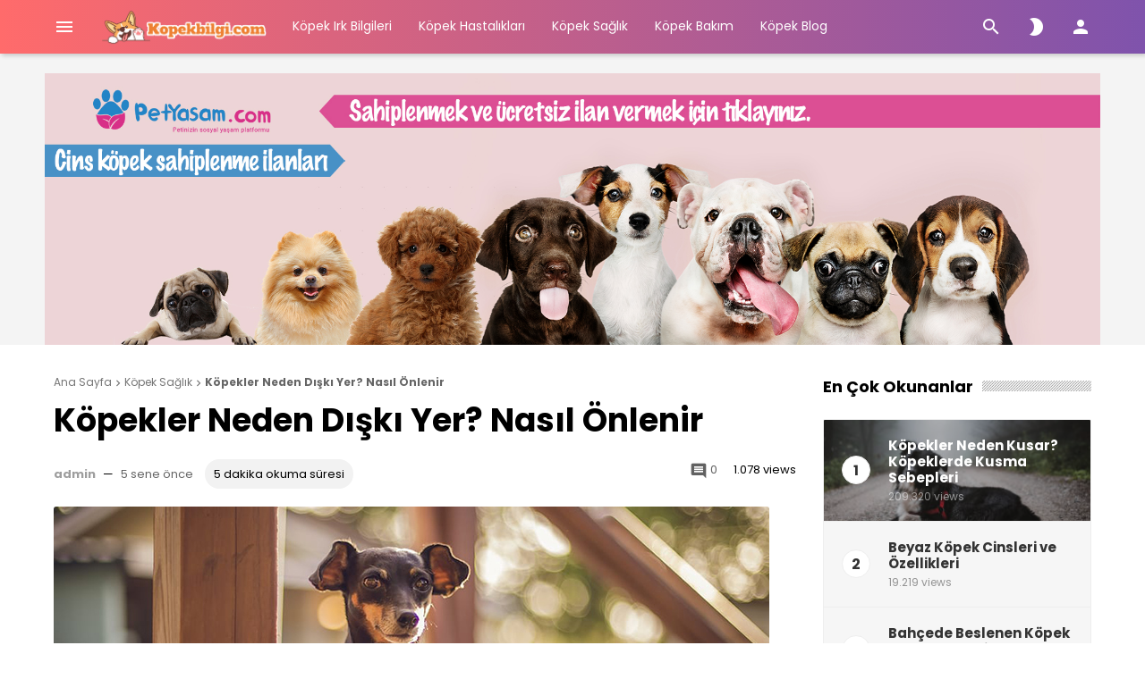

--- FILE ---
content_type: text/html; charset=UTF-8
request_url: https://kopekbilgi.com/kopekler-neden-diski-yer-nasil-onlenir/
body_size: 20196
content:
<!doctype html>
<html lang="tr" itemscope itemtype="http://schema.org/WebPage">
<head>
    <meta charset="UTF-8">
    <meta name="viewport" content="width=device-width, initial-scale=1">
    <link rel="profile" href="https://gmpg.org/xfn/11">

	<script type="text/javascript">var ajaxurl = "https://kopekbilgi.com/wp-admin/admin-ajax.php",ap_nonce = "85112f248e",apTemplateUrl = "https://kopekbilgi.com/wp-content/plugins/anspress-question-answer/templates/js-template";apQuestionID = "0";aplang = {"loading":"Y\u00fckleniyor..","sending":"\u0130stek g\u00f6nderiliyor","file_size_error":"Dosya boyutu 0.48 MB&#039;den b\u00fcy\u00fck","attached_max":"\u0130zin verilen maksimum ek say\u0131s\u0131 kadar ekleme yapt\u0131n\u0131z","commented":"yorumland\u0131","comment":"Yorum","cancel":"\u0130ptal","update":"G\u00fcncelle\u015ftir","your_comment":"Yorumunuzu yaz\u0131n...","notifications":"Bildirimler","mark_all_seen":"Hepsini okunmu\u015f olarak i\u015faretle","search":"Ara","no_permission_comments":"\u00dczg\u00fcn\u00fcz, yorumlar\u0131 okumak i\u00e7in yetkiniz yok.","ajax_events":"Are you sure you want to %s?","ajax_error":{"snackbar":{"success":false,"message":"Something went wrong. Please try again."},"modal":["imageUpload"]}};disable_q_suggestion = "";</script><meta name='robots' content='index, follow, max-image-preview:large, max-snippet:-1, max-video-preview:-1' />

	<!-- This site is optimized with the Yoast SEO plugin v21.1 - https://yoast.com/wordpress/plugins/seo/ -->
	<title>Köpekler Neden Dışkı Yer? Nasıl Önlenir - KöpekBilgi</title>
	<meta name="description" content="Köpekler neden dışkı yer? karşılaşabileceğiniz en tipik hareketlerden biri olabilir. Her köpekte rastlamasanız da birçok köpeğin dışkı yediği" />
	<link rel="canonical" href="https://kopekbilgi.com/kopekler-neden-diski-yer-nasil-onlenir/" />
	<meta property="og:locale" content="tr_TR" />
	<meta property="og:type" content="article" />
	<meta property="og:title" content="Köpekler Neden Dışkı Yer? Nasıl Önlenir - KöpekBilgi" />
	<meta property="og:description" content="Köpekler neden dışkı yer? karşılaşabileceğiniz en tipik hareketlerden biri olabilir. Her köpekte rastlamasanız da birçok köpeğin dışkı yediği" />
	<meta property="og:url" content="https://kopekbilgi.com/kopekler-neden-diski-yer-nasil-onlenir/" />
	<meta property="og:site_name" content="KöpekBilgi" />
	<meta property="article:published_time" content="2021-05-10T08:59:08+00:00" />
	<meta property="article:modified_time" content="2021-05-10T08:59:10+00:00" />
	<meta property="og:image" content="https://kopekbilgi.com/wp-content/uploads/2021/05/kopeklerin_diski_yemesi.jpg" />
	<meta property="og:image:width" content="800" />
	<meta property="og:image:height" content="360" />
	<meta property="og:image:type" content="image/jpeg" />
	<meta name="author" content="admin" />
	<meta name="twitter:card" content="summary_large_image" />
	<meta name="twitter:label1" content="Yazan:" />
	<meta name="twitter:data1" content="admin" />
	<meta name="twitter:label2" content="Tahmini okuma süresi" />
	<meta name="twitter:data2" content="3 dakika" />
	<script type="application/ld+json" class="yoast-schema-graph">{"@context":"https://schema.org","@graph":[{"@type":"Article","@id":"https://kopekbilgi.com/kopekler-neden-diski-yer-nasil-onlenir/#article","isPartOf":{"@id":"https://kopekbilgi.com/kopekler-neden-diski-yer-nasil-onlenir/"},"author":{"name":"admin","@id":"https://kopekbilgi.com/#/schema/person/8eaff693cac1dca37bd4188669f23945"},"headline":"Köpekler Neden Dışkı Yer? Nasıl Önlenir","datePublished":"2021-05-10T08:59:08+00:00","dateModified":"2021-05-10T08:59:10+00:00","mainEntityOfPage":{"@id":"https://kopekbilgi.com/kopekler-neden-diski-yer-nasil-onlenir/"},"wordCount":953,"commentCount":0,"publisher":{"@id":"https://kopekbilgi.com/#organization"},"image":{"@id":"https://kopekbilgi.com/kopekler-neden-diski-yer-nasil-onlenir/#primaryimage"},"thumbnailUrl":"https://kopekbilgi.com/wp-content/uploads/2021/05/kopeklerin_diski_yemesi.jpg","keywords":["köpekler dışkısını neden yer","köpekler neden kaka yer","köpeklerin dışkı yemesi"],"articleSection":["Köpek Sağlık"],"inLanguage":"tr","potentialAction":[{"@type":"CommentAction","name":"Comment","target":["https://kopekbilgi.com/kopekler-neden-diski-yer-nasil-onlenir/#respond"]}]},{"@type":"WebPage","@id":"https://kopekbilgi.com/kopekler-neden-diski-yer-nasil-onlenir/","url":"https://kopekbilgi.com/kopekler-neden-diski-yer-nasil-onlenir/","name":"Köpekler Neden Dışkı Yer? Nasıl Önlenir - KöpekBilgi","isPartOf":{"@id":"https://kopekbilgi.com/#website"},"primaryImageOfPage":{"@id":"https://kopekbilgi.com/kopekler-neden-diski-yer-nasil-onlenir/#primaryimage"},"image":{"@id":"https://kopekbilgi.com/kopekler-neden-diski-yer-nasil-onlenir/#primaryimage"},"thumbnailUrl":"https://kopekbilgi.com/wp-content/uploads/2021/05/kopeklerin_diski_yemesi.jpg","datePublished":"2021-05-10T08:59:08+00:00","dateModified":"2021-05-10T08:59:10+00:00","description":"Köpekler neden dışkı yer? karşılaşabileceğiniz en tipik hareketlerden biri olabilir. Her köpekte rastlamasanız da birçok köpeğin dışkı yediği","breadcrumb":{"@id":"https://kopekbilgi.com/kopekler-neden-diski-yer-nasil-onlenir/#breadcrumb"},"inLanguage":"tr","potentialAction":[{"@type":"ReadAction","target":["https://kopekbilgi.com/kopekler-neden-diski-yer-nasil-onlenir/"]}]},{"@type":"ImageObject","inLanguage":"tr","@id":"https://kopekbilgi.com/kopekler-neden-diski-yer-nasil-onlenir/#primaryimage","url":"https://kopekbilgi.com/wp-content/uploads/2021/05/kopeklerin_diski_yemesi.jpg","contentUrl":"https://kopekbilgi.com/wp-content/uploads/2021/05/kopeklerin_diski_yemesi.jpg","width":800,"height":360},{"@type":"BreadcrumbList","@id":"https://kopekbilgi.com/kopekler-neden-diski-yer-nasil-onlenir/#breadcrumb","itemListElement":[{"@type":"ListItem","position":1,"name":"Ana sayfa","item":"https://kopekbilgi.com/"},{"@type":"ListItem","position":2,"name":"Köpekler Neden Dışkı Yer? Nasıl Önlenir"}]},{"@type":"WebSite","@id":"https://kopekbilgi.com/#website","url":"https://kopekbilgi.com/","name":"KöpekBilgi","description":"Köpekler Hakkında Her Şey!","publisher":{"@id":"https://kopekbilgi.com/#organization"},"potentialAction":[{"@type":"SearchAction","target":{"@type":"EntryPoint","urlTemplate":"https://kopekbilgi.com/?s={search_term_string}"},"query-input":"required name=search_term_string"}],"inLanguage":"tr"},{"@type":"Organization","@id":"https://kopekbilgi.com/#organization","name":"Köpek Bilgi","url":"https://kopekbilgi.com/","logo":{"@type":"ImageObject","inLanguage":"tr","@id":"https://kopekbilgi.com/#/schema/logo/image/","url":"https://kopekbilgi.com/wp-content/uploads/2020/12/cropped-111.png","contentUrl":"https://kopekbilgi.com/wp-content/uploads/2020/12/cropped-111.png","width":381,"height":83,"caption":"Köpek Bilgi"},"image":{"@id":"https://kopekbilgi.com/#/schema/logo/image/"}},{"@type":"Person","@id":"https://kopekbilgi.com/#/schema/person/8eaff693cac1dca37bd4188669f23945","name":"admin","image":{"@type":"ImageObject","inLanguage":"tr","@id":"https://kopekbilgi.com/#/schema/person/image/","url":"https://secure.gravatar.com/avatar/b0d9511371e87c6b3683e0e1572cc4ac?s=96&d=mm&r=g","contentUrl":"https://secure.gravatar.com/avatar/b0d9511371e87c6b3683e0e1572cc4ac?s=96&d=mm&r=g","caption":"admin"},"sameAs":["https://kopekbilgi.com"],"url":"https://kopekbilgi.com/author/kopekbilgi_admin/"}]}</script>
	<!-- / Yoast SEO plugin. -->


<link rel='dns-prefetch' href='//fonts.googleapis.com' />
<link rel="alternate" type="application/rss+xml" title="KöpekBilgi &raquo; beslemesi" href="https://kopekbilgi.com/feed/" />
<link rel="alternate" type="application/rss+xml" title="KöpekBilgi &raquo; yorum beslemesi" href="https://kopekbilgi.com/comments/feed/" />
<link rel="alternate" type="application/rss+xml" title="KöpekBilgi &raquo; Köpekler Neden Dışkı Yer? Nasıl Önlenir yorum beslemesi" href="https://kopekbilgi.com/kopekler-neden-diski-yer-nasil-onlenir/feed/" />
<script type="text/javascript">
window._wpemojiSettings = {"baseUrl":"https:\/\/s.w.org\/images\/core\/emoji\/14.0.0\/72x72\/","ext":".png","svgUrl":"https:\/\/s.w.org\/images\/core\/emoji\/14.0.0\/svg\/","svgExt":".svg","source":{"concatemoji":"https:\/\/kopekbilgi.com\/wp-includes\/js\/wp-emoji-release.min.js?ver=6.1.9"}};
/*! This file is auto-generated */
!function(e,a,t){var n,r,o,i=a.createElement("canvas"),p=i.getContext&&i.getContext("2d");function s(e,t){var a=String.fromCharCode,e=(p.clearRect(0,0,i.width,i.height),p.fillText(a.apply(this,e),0,0),i.toDataURL());return p.clearRect(0,0,i.width,i.height),p.fillText(a.apply(this,t),0,0),e===i.toDataURL()}function c(e){var t=a.createElement("script");t.src=e,t.defer=t.type="text/javascript",a.getElementsByTagName("head")[0].appendChild(t)}for(o=Array("flag","emoji"),t.supports={everything:!0,everythingExceptFlag:!0},r=0;r<o.length;r++)t.supports[o[r]]=function(e){if(p&&p.fillText)switch(p.textBaseline="top",p.font="600 32px Arial",e){case"flag":return s([127987,65039,8205,9895,65039],[127987,65039,8203,9895,65039])?!1:!s([55356,56826,55356,56819],[55356,56826,8203,55356,56819])&&!s([55356,57332,56128,56423,56128,56418,56128,56421,56128,56430,56128,56423,56128,56447],[55356,57332,8203,56128,56423,8203,56128,56418,8203,56128,56421,8203,56128,56430,8203,56128,56423,8203,56128,56447]);case"emoji":return!s([129777,127995,8205,129778,127999],[129777,127995,8203,129778,127999])}return!1}(o[r]),t.supports.everything=t.supports.everything&&t.supports[o[r]],"flag"!==o[r]&&(t.supports.everythingExceptFlag=t.supports.everythingExceptFlag&&t.supports[o[r]]);t.supports.everythingExceptFlag=t.supports.everythingExceptFlag&&!t.supports.flag,t.DOMReady=!1,t.readyCallback=function(){t.DOMReady=!0},t.supports.everything||(n=function(){t.readyCallback()},a.addEventListener?(a.addEventListener("DOMContentLoaded",n,!1),e.addEventListener("load",n,!1)):(e.attachEvent("onload",n),a.attachEvent("onreadystatechange",function(){"complete"===a.readyState&&t.readyCallback()})),(e=t.source||{}).concatemoji?c(e.concatemoji):e.wpemoji&&e.twemoji&&(c(e.twemoji),c(e.wpemoji)))}(window,document,window._wpemojiSettings);
</script>
<style type="text/css">
img.wp-smiley,
img.emoji {
	display: inline !important;
	border: none !important;
	box-shadow: none !important;
	height: 1em !important;
	width: 1em !important;
	margin: 0 0.07em !important;
	vertical-align: -0.1em !important;
	background: none !important;
	padding: 0 !important;
}
</style>
	<link rel='stylesheet' id='anspress-fonts-css' href='https://kopekbilgi.com/wp-content/plugins/anspress-question-answer/templates/css/fonts.css?ver=4.4.4' type='text/css' media='all' />
<link rel='stylesheet' id='anspress-main-css' href='https://kopekbilgi.com/wp-content/plugins/anspress-question-answer/templates/css/main.css?ver=4.4.4' type='text/css' media='all' />
<style id='anspress-main-inline-css' type='text/css'>

		#anspress .ap-q-cells{
				margin-left: 60px;
		}
		#anspress .ap-a-cells{
				margin-left: 60px;
		}
</style>
<link rel='stylesheet' id='ap-overrides-css' href='https://kopekbilgi.com/wp-content/plugins/anspress-question-answer/templates/css/overrides.css?v=4.4.4&#038;ver=4.4.4' type='text/css' media='all' />
<link rel='stylesheet' id='wp-block-library-css' href='https://kopekbilgi.com/wp-includes/css/dist/block-library/style.min.css?ver=6.1.9' type='text/css' media='all' />
<link rel='stylesheet' id='classic-theme-styles-css' href='https://kopekbilgi.com/wp-includes/css/classic-themes.min.css?ver=1' type='text/css' media='all' />
<style id='global-styles-inline-css' type='text/css'>
body{--wp--preset--color--black: #000000;--wp--preset--color--cyan-bluish-gray: #abb8c3;--wp--preset--color--white: #ffffff;--wp--preset--color--pale-pink: #f78da7;--wp--preset--color--vivid-red: #cf2e2e;--wp--preset--color--luminous-vivid-orange: #ff6900;--wp--preset--color--luminous-vivid-amber: #fcb900;--wp--preset--color--light-green-cyan: #7bdcb5;--wp--preset--color--vivid-green-cyan: #00d084;--wp--preset--color--pale-cyan-blue: #8ed1fc;--wp--preset--color--vivid-cyan-blue: #0693e3;--wp--preset--color--vivid-purple: #9b51e0;--wp--preset--gradient--vivid-cyan-blue-to-vivid-purple: linear-gradient(135deg,rgba(6,147,227,1) 0%,rgb(155,81,224) 100%);--wp--preset--gradient--light-green-cyan-to-vivid-green-cyan: linear-gradient(135deg,rgb(122,220,180) 0%,rgb(0,208,130) 100%);--wp--preset--gradient--luminous-vivid-amber-to-luminous-vivid-orange: linear-gradient(135deg,rgba(252,185,0,1) 0%,rgba(255,105,0,1) 100%);--wp--preset--gradient--luminous-vivid-orange-to-vivid-red: linear-gradient(135deg,rgba(255,105,0,1) 0%,rgb(207,46,46) 100%);--wp--preset--gradient--very-light-gray-to-cyan-bluish-gray: linear-gradient(135deg,rgb(238,238,238) 0%,rgb(169,184,195) 100%);--wp--preset--gradient--cool-to-warm-spectrum: linear-gradient(135deg,rgb(74,234,220) 0%,rgb(151,120,209) 20%,rgb(207,42,186) 40%,rgb(238,44,130) 60%,rgb(251,105,98) 80%,rgb(254,248,76) 100%);--wp--preset--gradient--blush-light-purple: linear-gradient(135deg,rgb(255,206,236) 0%,rgb(152,150,240) 100%);--wp--preset--gradient--blush-bordeaux: linear-gradient(135deg,rgb(254,205,165) 0%,rgb(254,45,45) 50%,rgb(107,0,62) 100%);--wp--preset--gradient--luminous-dusk: linear-gradient(135deg,rgb(255,203,112) 0%,rgb(199,81,192) 50%,rgb(65,88,208) 100%);--wp--preset--gradient--pale-ocean: linear-gradient(135deg,rgb(255,245,203) 0%,rgb(182,227,212) 50%,rgb(51,167,181) 100%);--wp--preset--gradient--electric-grass: linear-gradient(135deg,rgb(202,248,128) 0%,rgb(113,206,126) 100%);--wp--preset--gradient--midnight: linear-gradient(135deg,rgb(2,3,129) 0%,rgb(40,116,252) 100%);--wp--preset--duotone--dark-grayscale: url('#wp-duotone-dark-grayscale');--wp--preset--duotone--grayscale: url('#wp-duotone-grayscale');--wp--preset--duotone--purple-yellow: url('#wp-duotone-purple-yellow');--wp--preset--duotone--blue-red: url('#wp-duotone-blue-red');--wp--preset--duotone--midnight: url('#wp-duotone-midnight');--wp--preset--duotone--magenta-yellow: url('#wp-duotone-magenta-yellow');--wp--preset--duotone--purple-green: url('#wp-duotone-purple-green');--wp--preset--duotone--blue-orange: url('#wp-duotone-blue-orange');--wp--preset--font-size--small: 13px;--wp--preset--font-size--medium: 20px;--wp--preset--font-size--large: 36px;--wp--preset--font-size--x-large: 42px;--wp--preset--spacing--20: 0.44rem;--wp--preset--spacing--30: 0.67rem;--wp--preset--spacing--40: 1rem;--wp--preset--spacing--50: 1.5rem;--wp--preset--spacing--60: 2.25rem;--wp--preset--spacing--70: 3.38rem;--wp--preset--spacing--80: 5.06rem;}:where(.is-layout-flex){gap: 0.5em;}body .is-layout-flow > .alignleft{float: left;margin-inline-start: 0;margin-inline-end: 2em;}body .is-layout-flow > .alignright{float: right;margin-inline-start: 2em;margin-inline-end: 0;}body .is-layout-flow > .aligncenter{margin-left: auto !important;margin-right: auto !important;}body .is-layout-constrained > .alignleft{float: left;margin-inline-start: 0;margin-inline-end: 2em;}body .is-layout-constrained > .alignright{float: right;margin-inline-start: 2em;margin-inline-end: 0;}body .is-layout-constrained > .aligncenter{margin-left: auto !important;margin-right: auto !important;}body .is-layout-constrained > :where(:not(.alignleft):not(.alignright):not(.alignfull)){max-width: var(--wp--style--global--content-size);margin-left: auto !important;margin-right: auto !important;}body .is-layout-constrained > .alignwide{max-width: var(--wp--style--global--wide-size);}body .is-layout-flex{display: flex;}body .is-layout-flex{flex-wrap: wrap;align-items: center;}body .is-layout-flex > *{margin: 0;}:where(.wp-block-columns.is-layout-flex){gap: 2em;}.has-black-color{color: var(--wp--preset--color--black) !important;}.has-cyan-bluish-gray-color{color: var(--wp--preset--color--cyan-bluish-gray) !important;}.has-white-color{color: var(--wp--preset--color--white) !important;}.has-pale-pink-color{color: var(--wp--preset--color--pale-pink) !important;}.has-vivid-red-color{color: var(--wp--preset--color--vivid-red) !important;}.has-luminous-vivid-orange-color{color: var(--wp--preset--color--luminous-vivid-orange) !important;}.has-luminous-vivid-amber-color{color: var(--wp--preset--color--luminous-vivid-amber) !important;}.has-light-green-cyan-color{color: var(--wp--preset--color--light-green-cyan) !important;}.has-vivid-green-cyan-color{color: var(--wp--preset--color--vivid-green-cyan) !important;}.has-pale-cyan-blue-color{color: var(--wp--preset--color--pale-cyan-blue) !important;}.has-vivid-cyan-blue-color{color: var(--wp--preset--color--vivid-cyan-blue) !important;}.has-vivid-purple-color{color: var(--wp--preset--color--vivid-purple) !important;}.has-black-background-color{background-color: var(--wp--preset--color--black) !important;}.has-cyan-bluish-gray-background-color{background-color: var(--wp--preset--color--cyan-bluish-gray) !important;}.has-white-background-color{background-color: var(--wp--preset--color--white) !important;}.has-pale-pink-background-color{background-color: var(--wp--preset--color--pale-pink) !important;}.has-vivid-red-background-color{background-color: var(--wp--preset--color--vivid-red) !important;}.has-luminous-vivid-orange-background-color{background-color: var(--wp--preset--color--luminous-vivid-orange) !important;}.has-luminous-vivid-amber-background-color{background-color: var(--wp--preset--color--luminous-vivid-amber) !important;}.has-light-green-cyan-background-color{background-color: var(--wp--preset--color--light-green-cyan) !important;}.has-vivid-green-cyan-background-color{background-color: var(--wp--preset--color--vivid-green-cyan) !important;}.has-pale-cyan-blue-background-color{background-color: var(--wp--preset--color--pale-cyan-blue) !important;}.has-vivid-cyan-blue-background-color{background-color: var(--wp--preset--color--vivid-cyan-blue) !important;}.has-vivid-purple-background-color{background-color: var(--wp--preset--color--vivid-purple) !important;}.has-black-border-color{border-color: var(--wp--preset--color--black) !important;}.has-cyan-bluish-gray-border-color{border-color: var(--wp--preset--color--cyan-bluish-gray) !important;}.has-white-border-color{border-color: var(--wp--preset--color--white) !important;}.has-pale-pink-border-color{border-color: var(--wp--preset--color--pale-pink) !important;}.has-vivid-red-border-color{border-color: var(--wp--preset--color--vivid-red) !important;}.has-luminous-vivid-orange-border-color{border-color: var(--wp--preset--color--luminous-vivid-orange) !important;}.has-luminous-vivid-amber-border-color{border-color: var(--wp--preset--color--luminous-vivid-amber) !important;}.has-light-green-cyan-border-color{border-color: var(--wp--preset--color--light-green-cyan) !important;}.has-vivid-green-cyan-border-color{border-color: var(--wp--preset--color--vivid-green-cyan) !important;}.has-pale-cyan-blue-border-color{border-color: var(--wp--preset--color--pale-cyan-blue) !important;}.has-vivid-cyan-blue-border-color{border-color: var(--wp--preset--color--vivid-cyan-blue) !important;}.has-vivid-purple-border-color{border-color: var(--wp--preset--color--vivid-purple) !important;}.has-vivid-cyan-blue-to-vivid-purple-gradient-background{background: var(--wp--preset--gradient--vivid-cyan-blue-to-vivid-purple) !important;}.has-light-green-cyan-to-vivid-green-cyan-gradient-background{background: var(--wp--preset--gradient--light-green-cyan-to-vivid-green-cyan) !important;}.has-luminous-vivid-amber-to-luminous-vivid-orange-gradient-background{background: var(--wp--preset--gradient--luminous-vivid-amber-to-luminous-vivid-orange) !important;}.has-luminous-vivid-orange-to-vivid-red-gradient-background{background: var(--wp--preset--gradient--luminous-vivid-orange-to-vivid-red) !important;}.has-very-light-gray-to-cyan-bluish-gray-gradient-background{background: var(--wp--preset--gradient--very-light-gray-to-cyan-bluish-gray) !important;}.has-cool-to-warm-spectrum-gradient-background{background: var(--wp--preset--gradient--cool-to-warm-spectrum) !important;}.has-blush-light-purple-gradient-background{background: var(--wp--preset--gradient--blush-light-purple) !important;}.has-blush-bordeaux-gradient-background{background: var(--wp--preset--gradient--blush-bordeaux) !important;}.has-luminous-dusk-gradient-background{background: var(--wp--preset--gradient--luminous-dusk) !important;}.has-pale-ocean-gradient-background{background: var(--wp--preset--gradient--pale-ocean) !important;}.has-electric-grass-gradient-background{background: var(--wp--preset--gradient--electric-grass) !important;}.has-midnight-gradient-background{background: var(--wp--preset--gradient--midnight) !important;}.has-small-font-size{font-size: var(--wp--preset--font-size--small) !important;}.has-medium-font-size{font-size: var(--wp--preset--font-size--medium) !important;}.has-large-font-size{font-size: var(--wp--preset--font-size--large) !important;}.has-x-large-font-size{font-size: var(--wp--preset--font-size--x-large) !important;}
.wp-block-navigation a:where(:not(.wp-element-button)){color: inherit;}
:where(.wp-block-columns.is-layout-flex){gap: 2em;}
.wp-block-pullquote{font-size: 1.5em;line-height: 1.6;}
</style>
<link rel='stylesheet' id='contact-form-7-css' href='https://kopekbilgi.com/wp-content/plugins/contact-form-7/includes/css/styles.css?ver=5.7.7' type='text/css' media='all' />
<link rel='stylesheet' id='wdv-mailchimp-ajax-css' href='https://kopekbilgi.com/wp-content/plugins/wdv-mailchimp-ajax/public/css/wdv-mailchimp-ajax-public.css?ver=2.1.0' type='text/css' media='all' />
<link rel='stylesheet' id='wp-story-main-css' href='https://kopekbilgi.com/wp-content/plugins/wp-story/dist/wp-story.css?ver=2.1.2' type='text/css' media='all' />
<link rel='stylesheet' id='ideabox-style-css' href='https://kopekbilgi.com/wp-content/themes/ideabox/style.css?ver=2.2.0' type='text/css' media='all' />
<link rel='stylesheet' id='prism-js-css' href='https://kopekbilgi.com/wp-content/themes/ideabox/assets/css/prism.min.css?ver=2.2.0' type='text/css' media='all' />
<link rel='stylesheet' id='tooltip-css' href='https://kopekbilgi.com/wp-content/themes/ideabox/assets/css/tooltip.css?ver=2.2.0' type='text/css' media='all' />
<link rel='stylesheet' id='microtip-css' href='https://kopekbilgi.com/wp-content/themes/ideabox/assets/css/microtip.min.css?ver=2.2.0' type='text/css' media='all' />
<link rel='stylesheet' id='owl-carousel-css' href='https://kopekbilgi.com/wp-content/themes/ideabox/assets/css/owl.carousel.min.css?ver=2.2.0' type='text/css' media='all' />
<link rel='stylesheet' id='scrollbar-css' href='https://kopekbilgi.com/wp-content/themes/ideabox/assets/css/scrollbar.min.css?ver=2.2.0' type='text/css' media='all' />
<link rel='stylesheet' id='fontawesome-5-css' href='https://kopekbilgi.com/wp-content/themes/ideabox/assets/css/fontawesome.min.css?ver=2.2.0' type='text/css' media='all' />
<link rel='stylesheet' id='fontawesome-5-brands-css' href='https://kopekbilgi.com/wp-content/themes/ideabox/assets/css/brands.min.css?ver=2.2.0' type='text/css' media='all' />
<link rel='stylesheet' id='ideabox-main-css' href='https://kopekbilgi.com/wp-content/themes/ideabox/assets/css/main.css?ver=2.2.0' type='text/css' media='all' />
<style id='ideabox-main-inline-css' type='text/css'>
 .main-content{line-height:1.8}.ib-author-bio .bio-social-links svg path{fill:#ed6863}.go-top, .stories.carousel::-webkit-scrollbar-thumb, .main-highlight .post-format-icon, .header, .error-code{background:#ff6b6b;background:-webkit-linear-gradient(to right, #ff6b6b,#7f53ac);background:linear-gradient(to right, #ff6b6b,#7f53ac)}.ajax-results .results article .wrapper:hover, .author-item .author-info a:hover h4, .author-box .author-name a:hover, .ideabox-mega-menu article:hover .title-link, .ideabox-newsletter button, .post-edit-link, .woocommerce-active div.product p.price, .woocommerce-active div.product span.price, .woocommerce-active #respond input#submit.alt, .woocommerce-active a.button.alt, .woocommerce-active button.button.alt.disabled, .woocommerce-active button.button.alt, .woocommerce-active input.button.alt, .woocommerce-active div.product .woocommerce-tabs ul.tabs li a, .ib-mini-cart .total .amount, .woocommerce-active button.button, .woocommerce-active a.button, .woocommerce-active button.button.alt, .woocommerce-active #respond input#submit, .widget-carousel .owl-nav button:hover i, .ib-author-bio .bio-social-links li a, .hidden-comments a, .single-meta-stats a:hover, .feed-comments a:hover, .feed-comments a:hover i, .comment-stat:hover i, .timeline-post-content ul li a:hover, .tags-links a:hover, .sidebar-menu > li.current-menu-item a > i, .sidebar-menu > li.active > a > i, .sidebar-menu .sub-menu li.current-menu-item > a, .timeline-right a:hover, .widget.widget_tag_cloud .tagcloud a:hover, .widget.widget_product_tag_cloud .tagcloud a:hover, .sidebar-buttons.active, .w-video-icon, .w-carousel-post a:hover, .w-post-list > li > a:hover .w-post-title, .comment-item a.author-name:hover, blockquote::before, .article-emoticons li span.voted, .favorite-button, .breadcrumb ul li a:hover, .article-meta-info .author-name:hover, .author-item:hover .author-name, .extra-post-box:hover a, .post-list-item .read-more:hover, .timeline-post-info .author:hover{color:#ed6863}.ideabox-mega-menu article .cat-list a, .ideabox-newsletter button:hover, .woocommerce-active #respond input#submit.alt:hover, .woocommerce-active a.button.alt:hover, .woocommerce-active button.button.alt.disabled:hover, .woocommerce-active button.button.alt:hover, .woocommerce-active input.button.alt:hover, .woocommerce-active div.product .woocommerce-tabs ul.tabs li a:hover, .woocommerce-active div.product .woocommerce-tabs ul.tabs li.active a, .ib-spinner-group .btn-spinner:hover, .woocommerce-active #respond input#submit:hover, .select2-container--default li.select2-results__option--highlighted[aria-selected], .select2-container--default li.select2-results__option--highlighted[data-selected], .cart-button-count, .woocommerce-active button.button:hover, .woocommerce-active a.button:hover, .woocommerce-active button.button.alt:hover, .button:hover, .ib-author-bio .bio-social-links li a:hover, .hidden-comments a:hover, .tags-links a:hover:before, .post-edit-link:hover, #bbpress-forums li.bbp-header, .post-box .post-categories a, .highlight-carousel .owl-dots .owl-dot.active span, .timeline-category, input[type="submit"], .post-password-form input[type="submit"], .search-form .search-submit, .woocommerce-product-search button[type="submit"], .woocommerce-active .widget_price_filter .ui-slider .ui-slider-handle, .woocommerce-active .widget_price_filter .ui-slider .ui-slider-range, .comment-form-cookies-consent input[type="checkbox"]:checked + label:before, .md-checkbox input[type="checkbox"]:checked + label:before, .frm-button, .w-carousel-post .owl-dots .owl-dot.active, .page-numbers.current, .woocommerce-pagination ul.page-numbers .page-numbers.current, .post-page-numbers.current{background-color:#ed6863}.ideabox-newsletter button, .woocommerce-active div.product .woocommerce-tabs ul.tabs li a, .ib-spinner-group .btn-spinner:hover, .woocommerce-active button.button.alt, .woocommerce-active button.button.alt.disabled, .woocommerce-active button.button, .woocommerce-active a.button, .woocommerce-active #respond input#submit, .button:hover, .ib-author-bio .bio-social-links li a:hover, .ib-author-bio .bio-social-links li a, .hidden-comments a, .timeline-post-content ul li a:hover, .tags-links a:hover, .ib-spinner .spinner, .post-edit-link, textarea:active, textarea:focus, textarea:hover, input:active, input:focus, input:hover, .widget.widget_tag_cloud .tagcloud a:hover, .widget.widget_product_tag_cloud .tagcloud a:hover, .add-to-favorite{border-color:#ed6863}div.wpcf7 .ajax-loader{border:2px solid#ed6863}blockquote{border-left-color:#ed6863 !important}a{color:#e560bd}a:hover{color:#0072ff}.ib-footer{background-color:#1f2024}.footer-top::after{background-image:url()}.footer-bottom{background-color:#161619}
</style>
<link rel='stylesheet' id='ideabox-responsive-css' href='https://kopekbilgi.com/wp-content/themes/ideabox/assets/css/responsive.css?ver=2.2.0' type='text/css' media='all' />
<link crossorigin="anonymous" rel='stylesheet' id='csf-google-web-fonts-css' href='//fonts.googleapis.com/css?family=Poppins:400,700%7CRoboto:400&#038;display=swap&#038;subset=latin-ext' type='text/css' media='all' />
<script type='text/javascript' src='https://kopekbilgi.com/wp-includes/js/jquery/jquery.min.js?ver=3.6.1' id='jquery-core-js'></script>
<script type='text/javascript' src='https://kopekbilgi.com/wp-includes/js/jquery/jquery-migrate.min.js?ver=3.3.2' id='jquery-migrate-js'></script>
<script type='text/javascript' id='ideabox-core-js-extra'>
/* <![CDATA[ */
var ideabox_core_object = {"ajax_url":"https:\/\/kopekbilgi.com\/wp-admin\/admin-ajax.php","nonce":"01d16a81c0","spinner":"<div class=\"ib-spinner active\"><div class=\"spinner\"><div class=\"circle left\"><\/div><div class=\"circle right\"><\/div><\/div><\/div>"};
/* ]]> */
</script>
<script type='text/javascript' src='https://kopekbilgi.com/wp-content/plugins/ideabox-core/assets/js/ideabox-core.js?ver=2.2.0' id='ideabox-core-js'></script>
<script type='text/javascript' id='wdv-mailchimp-ajax-js-extra'>
/* <![CDATA[ */
var wdvmailchimpmyajax = {"url":"https:\/\/kopekbilgi.com\/wp-admin\/admin-ajax.php"};
/* ]]> */
</script>
<script type='text/javascript' src='https://kopekbilgi.com/wp-content/plugins/wdv-mailchimp-ajax/public/js/wdv-mailchimp-ajax-public.js?ver=2.1.0' id='wdv-mailchimp-ajax-js'></script>
<script type='text/javascript' src='https://kopekbilgi.com/wp-content/plugins/wp-story/public/js/jquery.nicescroll.min.js?ver=2.1.2' id='jquery-nicescroll-js'></script>
<script type='text/javascript' id='wp-story-js-extra'>
/* <![CDATA[ */
var wpStoryObject = {"homeUrl":"https:\/\/kopekbilgi.com\/","lang":{"unmute":"Susturmak i\u00e7in dokunun","keyboardTip":"Sonraki i\u00e7in bo\u015fluk tu\u015funa bas\u0131n","visitLink":"Linke git","time":{"ago":"\u00f6nce","hour":"hour ago","hours":"hours ago","minute":"minute ago","minutes":"minutes ago","fromnow":"\u015fuandan itibaren","seconds":"seconds ago","yesterday":"d\u00fcn","tomorrow":"yar\u0131n","days":"days ago"}}};
/* ]]> */
</script>
<script type='text/javascript' src='https://kopekbilgi.com/wp-content/plugins/wp-story/dist/wp-story.js?ver=2.1.2' id='wp-story-js'></script>
<link rel="https://api.w.org/" href="https://kopekbilgi.com/wp-json/" /><link rel="alternate" type="application/json" href="https://kopekbilgi.com/wp-json/wp/v2/posts/1680" /><link rel="EditURI" type="application/rsd+xml" title="RSD" href="https://kopekbilgi.com/xmlrpc.php?rsd" />
<link rel="wlwmanifest" type="application/wlwmanifest+xml" href="https://kopekbilgi.com/wp-includes/wlwmanifest.xml" />
<meta name="generator" content="WordPress 6.1.9" />
<link rel='shortlink' href='https://kopekbilgi.com/?p=1680' />
<link rel="alternate" type="application/json+oembed" href="https://kopekbilgi.com/wp-json/oembed/1.0/embed?url=https%3A%2F%2Fkopekbilgi.com%2Fkopekler-neden-diski-yer-nasil-onlenir%2F" />
<link rel="alternate" type="text/xml+oembed" href="https://kopekbilgi.com/wp-json/oembed/1.0/embed?url=https%3A%2F%2Fkopekbilgi.com%2Fkopekler-neden-diski-yer-nasil-onlenir%2F&#038;format=xml" />
<meta name="google-site-verification" content="l-PhV3_Fw5O_TGO6eh0cksrzEUu-HcUWyDaBtGZf_bQ" /><meta name="theme-color" content="#647dee"><link rel="amphtml" href="https://kopekbilgi.com/kopekler-neden-diski-yer-nasil-onlenir/amp/"><style type="text/css">body{font-family:"Poppins";font-weight:normal;font-size:15px;}.header-navigation li a,.header-navigation li button,.sidebar-menu li a{font-family:"Poppins";font-weight:normal;font-size:14px;}.entry-content{font-family:"Roboto";color:#494949;font-weight:normal;font-size:17px;}.entry-content h1,.entry-content h2,.entry-content h3,.entry-content h4,.entry-content h5,.entry-content h6{font-family:"Poppins";color:#222222;font-weight:700;}</style><link rel="icon" href="https://kopekbilgi.com/wp-content/uploads/2020/12/cropped-ffff-32x32.png" sizes="32x32" />
<link rel="icon" href="https://kopekbilgi.com/wp-content/uploads/2020/12/cropped-ffff-192x192.png" sizes="192x192" />
<link rel="apple-touch-icon" href="https://kopekbilgi.com/wp-content/uploads/2020/12/cropped-ffff-180x180.png" />
<meta name="msapplication-TileImage" content="https://kopekbilgi.com/wp-content/uploads/2020/12/cropped-ffff-270x270.png" />
</head>

<body class="post-template-default single single-post postid-1680 single-format-standard wp-custom-logo sidebar-right with-sidebar sticky-header sticky-wrapper single-width-adbox50 centered-header hidden-mobile-sidebar">
<svg xmlns="http://www.w3.org/2000/svg" viewBox="0 0 0 0" width="0" height="0" focusable="false" role="none" style="visibility: hidden; position: absolute; left: -9999px; overflow: hidden;" ><defs><filter id="wp-duotone-dark-grayscale"><feColorMatrix color-interpolation-filters="sRGB" type="matrix" values=" .299 .587 .114 0 0 .299 .587 .114 0 0 .299 .587 .114 0 0 .299 .587 .114 0 0 " /><feComponentTransfer color-interpolation-filters="sRGB" ><feFuncR type="table" tableValues="0 0.49803921568627" /><feFuncG type="table" tableValues="0 0.49803921568627" /><feFuncB type="table" tableValues="0 0.49803921568627" /><feFuncA type="table" tableValues="1 1" /></feComponentTransfer><feComposite in2="SourceGraphic" operator="in" /></filter></defs></svg><svg xmlns="http://www.w3.org/2000/svg" viewBox="0 0 0 0" width="0" height="0" focusable="false" role="none" style="visibility: hidden; position: absolute; left: -9999px; overflow: hidden;" ><defs><filter id="wp-duotone-grayscale"><feColorMatrix color-interpolation-filters="sRGB" type="matrix" values=" .299 .587 .114 0 0 .299 .587 .114 0 0 .299 .587 .114 0 0 .299 .587 .114 0 0 " /><feComponentTransfer color-interpolation-filters="sRGB" ><feFuncR type="table" tableValues="0 1" /><feFuncG type="table" tableValues="0 1" /><feFuncB type="table" tableValues="0 1" /><feFuncA type="table" tableValues="1 1" /></feComponentTransfer><feComposite in2="SourceGraphic" operator="in" /></filter></defs></svg><svg xmlns="http://www.w3.org/2000/svg" viewBox="0 0 0 0" width="0" height="0" focusable="false" role="none" style="visibility: hidden; position: absolute; left: -9999px; overflow: hidden;" ><defs><filter id="wp-duotone-purple-yellow"><feColorMatrix color-interpolation-filters="sRGB" type="matrix" values=" .299 .587 .114 0 0 .299 .587 .114 0 0 .299 .587 .114 0 0 .299 .587 .114 0 0 " /><feComponentTransfer color-interpolation-filters="sRGB" ><feFuncR type="table" tableValues="0.54901960784314 0.98823529411765" /><feFuncG type="table" tableValues="0 1" /><feFuncB type="table" tableValues="0.71764705882353 0.25490196078431" /><feFuncA type="table" tableValues="1 1" /></feComponentTransfer><feComposite in2="SourceGraphic" operator="in" /></filter></defs></svg><svg xmlns="http://www.w3.org/2000/svg" viewBox="0 0 0 0" width="0" height="0" focusable="false" role="none" style="visibility: hidden; position: absolute; left: -9999px; overflow: hidden;" ><defs><filter id="wp-duotone-blue-red"><feColorMatrix color-interpolation-filters="sRGB" type="matrix" values=" .299 .587 .114 0 0 .299 .587 .114 0 0 .299 .587 .114 0 0 .299 .587 .114 0 0 " /><feComponentTransfer color-interpolation-filters="sRGB" ><feFuncR type="table" tableValues="0 1" /><feFuncG type="table" tableValues="0 0.27843137254902" /><feFuncB type="table" tableValues="0.5921568627451 0.27843137254902" /><feFuncA type="table" tableValues="1 1" /></feComponentTransfer><feComposite in2="SourceGraphic" operator="in" /></filter></defs></svg><svg xmlns="http://www.w3.org/2000/svg" viewBox="0 0 0 0" width="0" height="0" focusable="false" role="none" style="visibility: hidden; position: absolute; left: -9999px; overflow: hidden;" ><defs><filter id="wp-duotone-midnight"><feColorMatrix color-interpolation-filters="sRGB" type="matrix" values=" .299 .587 .114 0 0 .299 .587 .114 0 0 .299 .587 .114 0 0 .299 .587 .114 0 0 " /><feComponentTransfer color-interpolation-filters="sRGB" ><feFuncR type="table" tableValues="0 0" /><feFuncG type="table" tableValues="0 0.64705882352941" /><feFuncB type="table" tableValues="0 1" /><feFuncA type="table" tableValues="1 1" /></feComponentTransfer><feComposite in2="SourceGraphic" operator="in" /></filter></defs></svg><svg xmlns="http://www.w3.org/2000/svg" viewBox="0 0 0 0" width="0" height="0" focusable="false" role="none" style="visibility: hidden; position: absolute; left: -9999px; overflow: hidden;" ><defs><filter id="wp-duotone-magenta-yellow"><feColorMatrix color-interpolation-filters="sRGB" type="matrix" values=" .299 .587 .114 0 0 .299 .587 .114 0 0 .299 .587 .114 0 0 .299 .587 .114 0 0 " /><feComponentTransfer color-interpolation-filters="sRGB" ><feFuncR type="table" tableValues="0.78039215686275 1" /><feFuncG type="table" tableValues="0 0.94901960784314" /><feFuncB type="table" tableValues="0.35294117647059 0.47058823529412" /><feFuncA type="table" tableValues="1 1" /></feComponentTransfer><feComposite in2="SourceGraphic" operator="in" /></filter></defs></svg><svg xmlns="http://www.w3.org/2000/svg" viewBox="0 0 0 0" width="0" height="0" focusable="false" role="none" style="visibility: hidden; position: absolute; left: -9999px; overflow: hidden;" ><defs><filter id="wp-duotone-purple-green"><feColorMatrix color-interpolation-filters="sRGB" type="matrix" values=" .299 .587 .114 0 0 .299 .587 .114 0 0 .299 .587 .114 0 0 .299 .587 .114 0 0 " /><feComponentTransfer color-interpolation-filters="sRGB" ><feFuncR type="table" tableValues="0.65098039215686 0.40392156862745" /><feFuncG type="table" tableValues="0 1" /><feFuncB type="table" tableValues="0.44705882352941 0.4" /><feFuncA type="table" tableValues="1 1" /></feComponentTransfer><feComposite in2="SourceGraphic" operator="in" /></filter></defs></svg><svg xmlns="http://www.w3.org/2000/svg" viewBox="0 0 0 0" width="0" height="0" focusable="false" role="none" style="visibility: hidden; position: absolute; left: -9999px; overflow: hidden;" ><defs><filter id="wp-duotone-blue-orange"><feColorMatrix color-interpolation-filters="sRGB" type="matrix" values=" .299 .587 .114 0 0 .299 .587 .114 0 0 .299 .587 .114 0 0 .299 .587 .114 0 0 " /><feComponentTransfer color-interpolation-filters="sRGB" ><feFuncR type="table" tableValues="0.098039215686275 1" /><feFuncG type="table" tableValues="0 0.66274509803922" /><feFuncB type="table" tableValues="0.84705882352941 0.41960784313725" /><feFuncA type="table" tableValues="1 1" /></feComponentTransfer><feComposite in2="SourceGraphic" operator="in" /></filter></defs></svg><div id="page" class="site">
    <header class="header">
        <div class="header-inner">
            <div class="header-wrapper">
				<button type="button" class="toggle-sidebar ib-flex ib-align-center">
	<i class="material-icons material-button">&#xe5d2;</i>
</button><div class="logo-box">
	<a href="https://kopekbilgi.com/" class="custom-logo-link" rel="home"><img width="381" height="83" src="https://kopekbilgi.com/wp-content/uploads/2020/12/cropped-111.png" class="custom-logo" alt="KöpekBilgi" decoding="async" srcset="https://kopekbilgi.com/wp-content/uploads/2020/12/cropped-111.png 381w, https://kopekbilgi.com/wp-content/uploads/2020/12/cropped-111-300x65.png 300w, https://kopekbilgi.com/wp-content/uploads/2020/12/cropped-111-260x57.png 260w" sizes="(max-width: 381px) 100vw, 381px" /></a><p class="site-title"><a href="https://kopekbilgi.com/" rel="home">KöpekBilgi</a></p></div><div class="header-menu"><ul id="menu-anasayfa" class="header-navigation"><li id="menu-item-1968" class="menu-item menu-item-type-taxonomy menu-item-object-category menu-item-1968"><a href="https://kopekbilgi.com/kategori/kopek-irk-bilgileri/" class="material-button">Köpek Irk Bilgileri</a></li>
<li id="menu-item-109" class="menu-item menu-item-type-taxonomy menu-item-object-category menu-item-109"><a href="https://kopekbilgi.com/kategori/kopek-hastaliklari/" class="material-button">Köpek Hastalıkları</a></li>
<li id="menu-item-110" class="menu-item menu-item-type-taxonomy menu-item-object-category current-post-ancestor current-menu-parent current-post-parent menu-item-110"><a href="https://kopekbilgi.com/kategori/kopek-saglik/" class="material-button">Köpek Sağlık</a></li>
<li id="menu-item-108" class="menu-item menu-item-type-taxonomy menu-item-object-category menu-item-108"><a href="https://kopekbilgi.com/kategori/kopek-bakim/" class="material-button">Köpek Bakım</a></li>
<li id="menu-item-113" class="menu-item menu-item-type-taxonomy menu-item-object-category menu-item-113"><a href="https://kopekbilgi.com/kategori/kopek-blog/" class="material-button">Köpek Blog</a></li>
</ul></div>
				                    <div class="header-right with-seperator">
                        <ul class="header-navigation">
							<li class="header-search-wrapper">
    <button type="button" class="header-button search-toggle">
        <i class="material-icons">&#xE8B6;</i>
    </button>
</li>
<li class="header-dark-mode-wrapper">
	<button type="button" class="header-button dark-mode-switcher">
		<i class="material-icons material-button">&#xe3a7;</i>
	</button>
</li>
    <li class="account-dd">
        <button type="button" class="header-button submenu-toggle account-avatar">
            <span class="inner-avatar"><i class="material-icons material-button"">&#xE7FD;</i></span>
        </button>
        <div class="sub-menu">
            <ul>
	                            <li>
                    <button class="link-button" type="button" data-modal="loginModal">
                        <span>Giriş Yap</span>
                    </button>
                </li>
								            </ul>
        </div>
    </li>
                        </ul>
                    </div>
				
				<div class="search-bar">
	<form class="ib-search-form" action="https://kopekbilgi.com/">
		<div class="search-input-wrapper">
			<input type="search" name="s" placeholder="Bir şeyler arayın..." class="ib-search-input" value="">
			<button type="submit" class="ib-search-submit">
				<i class="material-icons">&#xE5C8;</i>
			</button>
					</div>
		<button type="button" class="search-close search-toggle">
			<i class="material-icons">&#xe5cd;</i>
		</button>
	</form>
</div>            </div>
        </div>
    </header>

	<div class="sidebar">
    <div class="sidebar-wrapper ib-scroll">
        <div class="sidebar-logo">
            <a href="https://kopekbilgi.com/" rel="home">
				<img width="438" height="347" src="https://kopekbilgi.com/wp-content/uploads/2020/12/logo1.png" class="attachment-full size-full" alt="" decoding="async" loading="lazy" srcset="https://kopekbilgi.com/wp-content/uploads/2020/12/logo1.png 438w, https://kopekbilgi.com/wp-content/uploads/2020/12/logo1-300x238.png 300w, https://kopekbilgi.com/wp-content/uploads/2020/12/logo1-260x206.png 260w" sizes="(max-width: 438px) 100vw, 438px" />            </a>
            <button type="button" class="sidebar-toggle-button">
                <i class="material-icons">&#xe5cd;</i>
            </button>
			                <div class="sidebar-actions">
					                        <button type="button" class="dark-mode-switcher">
                            <i class="material-icons">&#xe3a7;</i>
                            <span class="title">Karanlık Mod</span>
                        </button>
										                        <button type="button" class="search-toggle">
                            <i class="material-icons">&#xE8B6;</i>
                            <span class="title">Arama</span>
                        </button>
					                </div>
			        </div>

		<ul id="menu-anasayfa-1" class="sidebar-menu"><li class="menu-item menu-item-type-taxonomy menu-item-object-category menu-item-1968"><a href="https://kopekbilgi.com/kategori/kopek-irk-bilgileri/" class="material-button">Köpek Irk Bilgileri</a></li>
<li class="menu-item menu-item-type-taxonomy menu-item-object-category menu-item-109"><a href="https://kopekbilgi.com/kategori/kopek-hastaliklari/" class="material-button">Köpek Hastalıkları</a></li>
<li class="menu-item menu-item-type-taxonomy menu-item-object-category current-post-ancestor current-menu-parent current-post-parent menu-item-110"><a href="https://kopekbilgi.com/kategori/kopek-saglik/" class="material-button">Köpek Sağlık</a></li>
<li class="menu-item menu-item-type-taxonomy menu-item-object-category menu-item-108"><a href="https://kopekbilgi.com/kategori/kopek-bakim/" class="material-button">Köpek Bakım</a></li>
<li class="menu-item menu-item-type-taxonomy menu-item-object-category menu-item-113"><a href="https://kopekbilgi.com/kategori/kopek-blog/" class="material-button">Köpek Blog</a></li>
</ul>    </div>
</div>
    <div id="content" class="site-content">

		        <div class="extra-posts no-pad">
            <div class="extra-post-wrapper no-pad">
				<p> <a href="https://petyasam.com/tur/kopek/" target="_blank"><img src="https://kopekbilgi.com/wp-content/uploads/2021/05/yavrukopeksahiplenme.jpg"></a></p>
            </div>
        </div>
    <div id="primary" class="content-area">
        <main id="main" class="site-main main-container">
			                <section class="sub-highlight"></section>
			            <section class="main-content sidebar-right">
                <div class="main-content-wrapper">
                    <div class="content-body">
                        <div class="single-posts-wrapper">
                            <div class="first-post">
								<article id="post-1680" class="article-wrapper single-post post-1680 post type-post status-publish format-standard has-post-thumbnail hentry category-kopek-saglik tag-kopekler-diskisini-neden-yer tag-kopekler-neden-kaka-yer tag-kopeklerin-diski-yemesi" itemscope itemtype="http://schema.org/NewsArticle">
    <meta itemprop="mainEntityOfPage" content="https://kopekbilgi.com/kopekler-neden-diski-yer-nasil-onlenir/">
    <meta itemprop="isFamilyFriendly" content="TRUE">
    <meta itemprop="articleSection" content="Köpek Sağlık">
    <meta itemprop="inLanguage" content="tr_TR">
    <meta itemprop="genre" content="news">
	    <header class="entry-header article-header">
		<div class="breadcrumb" itemscope itemtype="http://schema.org/BreadcrumbList"><ul><li itemprop="itemListElement" itemscope itemtype="http://schema.org/ListItem"><a class="breadcrumbs__link" href="https://kopekbilgi.com/" itemprop="item"><span itemprop="name">Ana Sayfa</span></a><i class="material-icons">&#xE315;</i><meta itemprop="position" content="1" /></li><li itemprop="itemListElement" itemscope itemtype="http://schema.org/ListItem"><a class="breadcrumbs__link" href="https://kopekbilgi.com/kategori/kopek-saglik/" itemprop="item"><span itemprop="name">Köpek Sağlık</span></a><i class="material-icons">&#xE315;</i><meta itemprop="position" content="2" /></li><li><span class="breadcrumbs__current">Köpekler Neden Dışkı Yer? Nasıl Önlenir</span></li></ul></div>
		            <div class="article-header-title">
				<h1 class="article-title" itemprop="headline">Köpekler Neden Dışkı Yer? Nasıl Önlenir</h1>            </div>

            <div class="article-meta-info ib-flex ib-flex-wrap ib-justify-between">
						<div class="meta-first-line">
			<span itemprop="publisher" itemscope itemtype="https://schema.org/Organization"><meta itemprop="name" content="KöpekBilgi"><span itemprop="logo" itemscope itemtype="https://schema.org/ImageObject"><meta itemprop="url" content="https://kopekbilgi.com/wp-content/uploads/2020/12/cropped-111.png"><meta itemprop="width" content="381"><meta itemprop="height" content="83"></span></span><span class="byline"><span class="author vcard" itemprop="author" itemscope itemtype="http://schema.org/Person"><a class="author-name url fn n" itemprop="name" rel="nofollow" href="https://kopekbilgi.com/author/kopekbilgi_admin/">admin</a></span></span>			<span class="meta-divider">—</span>
			<meta itemprop="dateModified" content="2021-05-10T08:59:10+00:00"><meta itemprop="dateCreated" content="2021-05-10T08:59:08+00:00"><time class="post-meta-date posted-on article-post-date" itemprop="datePublished" datetime="2021-05-10T08:59:08+00:00">5 sene önce</time>					<span class="article-reading-time">5 dakika okuma süresi</span>
				</div>
		<div class="single-meta-stats">
							<a class="comment-stat" href="https://kopekbilgi.com/?ib_comment_redirect=1680" data-ib-scroll="#comments-1680">
					<i class="material-icons">&#xe0b9;</i>
					<span>0</span></a>
			
							<span class="view-stat">1.078 views</span>
						<button data-id="1680" class="add-to-favorite favorite-button-mobile login-check not-added"><i class="material-icons" data-outline="&#xe867;" data-filled="&#xe866;">&#xe867;</i><span>Favorilere ekle</span></button>		</div>
		            </div>
		    </header>

	<div class="single-thumbnail"><figure class="post-content-image" itemprop="image" itemscope itemtype="https://schema.org/ImageObject"><img width="800" height="360" src="https://kopekbilgi.com/wp-content/uploads/2021/05/kopeklerin_diski_yemesi.jpg" class="attachment-full size-full wp-post-image" alt="" decoding="async" srcset="https://kopekbilgi.com/wp-content/uploads/2021/05/kopeklerin_diski_yemesi.jpg 800w, https://kopekbilgi.com/wp-content/uploads/2021/05/kopeklerin_diski_yemesi-300x135.jpg 300w, https://kopekbilgi.com/wp-content/uploads/2021/05/kopeklerin_diski_yemesi-768x346.jpg 768w, https://kopekbilgi.com/wp-content/uploads/2021/05/kopeklerin_diski_yemesi-260x117.jpg 260w, https://kopekbilgi.com/wp-content/uploads/2021/05/kopeklerin_diski_yemesi-750x338.jpg 750w" sizes="(max-width: 800px) 100vw, 800px" /><meta itemprop="url" content="https://kopekbilgi.com/wp-content/uploads/2021/05/kopeklerin_diski_yemesi.jpg"><meta itemprop="width" content="800"><meta itemprop="height" content="360"></figure></div>
    <div class="article-content">
		            <div class="article-left-box">
                <div class="article-left-box-inner">
                    <div class="reaction-wrapper clearfix">
								<div class="article-share">
			<button role="tooltip" data-microtip-position="top-right" aria-label="Facebook&#039;ta Paylaş" data-sharer="facebook" data-url="https://kopekbilgi.com/kopekler-neden-diski-yer-nasil-onlenir/" class="facebook sharer"><i class="fab fa-facebook-f"></i></button><button role="tooltip" data-microtip-position="top-right" aria-label="Twitter&#039;da Paylaş" type="button" data-sharer="twitter" data-title="Köpekler Neden Dışkı Yer? Nasıl Önlenir" data-url="https://kopekbilgi.com/kopekler-neden-diski-yer-nasil-onlenir/" class="twitter sharer"><i class="fab fa-twitter"></i></button><button role="tooltip" data-microtip-position="top-right" aria-label="Whatsapp&#039;ta Paylaş" type="button" data-sharer="whatsapp" data-title="Köpekler Neden Dışkı Yer? Nasıl Önlenir" data-url="https://kopekbilgi.com/kopekler-neden-diski-yer-nasil-onlenir/" class="whatsapp whatsapp-mobile sharer"><i class="fab fa-whatsapp"></i></button><button role="tooltip" data-microtip-position="top-right" aria-label="Pinterest&#039;te Paylaş" type="button" data-sharer="pinterest" data-url="https://kopekbilgi.com/kopekler-neden-diski-yer-nasil-onlenir/" class="pinterest sharer"><i class="fab fa-pinterest-p"></i></button><button role="tooltip" data-microtip-position="top-right" aria-label="E-posta ile Paylaş" type="button" data-sharer="email" data-title="Köpekler Neden Dışkı Yer? Nasıl Önlenir" data-url="https://kopekbilgi.com/kopekler-neden-diski-yer-nasil-onlenir/" class="share-email sharer"><i class="material-icons">&#xe0e1;</i></button>		</div>
		<div class="favorite-wrapper"><button data-id="1680" class="add-to-favorite favorite-button login-check not-added" aria-label="Favorilere ekle" data-microtip-position="top-right" role="tooltip"><i class="material-icons" data-outline="&#xe867;" data-filled="&#xe866;">&#xe867;</i></button></div><ul data-microtip-position="top-right" role="tooltip" class="article-emoticons" data-id="1680"><li><div class="first-emoticon-wrapper"><button type="button" data-type="happy" class="popular happy"></button><span>0</span></div><ul><li><button type="button" data-type="love" class="love"></button><span>0</span></li><li><button type="button" data-type="shocked" class="shocked"></button><span>0</span></li><li><button type="button" data-type="angry" class="angry"></button><span>0</span></li><li><button type="button" data-type="crying" class="crying"></button><span>0</span></li><li><button type="button" data-type="sleepy" class="sleepy"></button><span>0</span></li></ul></li></ul>                    </div>
                </div>
            </div>
		        <div class="article-right-box">
			            <div class="entry-content article-inner" itemprop="articleBody">
				
				
<p><strong>Köpekler neden dışkı yer? </strong>karşılaşabileceğiniz en tipik hareketlerden biri olabilir. Her köpekte rastlamasanız da birçok köpeğin dışkı yediği bilinmektedir. <strong>Köpeklerin dışkı yemesi</strong> kaprofaji olarak adlandırılmaktadır. Köpeklerin dışkı yemesi hem sahiplerini oldukça rahatsız etmekte hem de köpeklerin çeşitli birçok hastalık kapmasına neden olmaktadır. Fakat dışkı yemenin aslında bazı hastalıkların belirtisi olduğu da görülmüştür. Köpeğinizin dışkı yemesi sizi çok rahatsız etmiyorsa da bu durumu sık sık tekrarlaması veteriner hekime danışmanızı gerektirebilir.</p>



<h2>Köpekler Neden Dışkı Yer</h2>



<p><strong>Köpeklerin dışkı yemesi</strong> sadece bundan hoşlanıyor olmaları ya da merak ediyor olmaları olabilir. Köpekler dünyayla iletişimlerini ağız ve burunları ile sağlarlar. Ağızlarında sopa, oyuncak ve kemikleri çiğnemekten oldukça keyif alırlar. Köpekler aynı zamanda güçlü kokulu şeyleri de severler ve dışkı da bu kategoride bulunmaktadır. Çoğu insana ilginç gelse de dışkı yemek köpekler için ona garip gelen şeyleri incelemek anlamını taşıyabilir.</p>



<h3>Köpeklerde <strong>Vitamin ve Mineral Eksikliği</strong></h3>



<p>Köpeklerde ki vitamin ve mineral eksiklikleri dışkı yeme sorununu ortaya çıkarabilir. Özellikle köpeklerde demir eksikliği dışkı yemelerine sebep olacaktır.</p>



<h3>Köpeklerde <strong>Yetersiz Beslenme</strong></h3>



<p><strong>Köpeklerin dışkı yemesi</strong> durumunun en sık karşılaşılan sebebi yetersiz beslenmedir. Köpeklere yetersiz gelen beslenme planları, dışkı yemeye sebep olacaktır. Köpekler besin gereksinimleri karşılamak adına içgüdüsel olarak bu tavrı sergilerler. Ayrıca köpekler beslenme düzenlerinde ki aşırı yağlı ve sindirmekte zorluk çektikleri besinler karşısında da dışkılarını yiyebilirler.</p>



<h3>Köpeklerde <strong>Pika Sendromu</strong></h3>



<p>Pika sendromu köpeklerin taş, toprak ve tahta gibi maddeleri yemesine sebep olurken dışkı yemesine neden olur. Besin olmayan maddeleri yemeye sebep olmaktadır. Pika sendromu hem ruhsal kaynaklı hem de vitamin ve mineral kaynaklı ortaya çıkabilen bir hastalıktır.</p>



<h3>Köpeklerde <strong>İç Parazit</strong></h3>



<p>Köpeğin bünyesinde oluşan ya da kalıtsal var olmuş iç parazitler köpeğinizin dışkı yeme isteğini arttırır. Bir an önce iç parazit tedavisine başlanarak ve aşılarının uygulanması ile dışkı yeme alışkanlığının önüne geçilebilir.</p>



<h3>Köpeklerde <strong>Bulunduğu Ortamı Temiz Tutma İsteği</strong></h3>



<p>Köpekler temizliği seven ve bulundukları ortamın temiz kalmasından hoşlanan hayvanlardır. Bu sebeple barınacakları ya da vakitlerini geçirecek alanda pislik ve dışkı istemeyebilirler. Böylelikle dışkılarını yiyerek temizliği sağlamak isterler.</p>



<h3>Köpeklerde <strong>Davranışsal Problemler</strong></h3>



<p>Köpeğiniz sizin dikkatinizi çekmek ve ilgi beklediği için dışkısını yiyebilir. Bazı genç köpekler ise taklit amaçlı dışkıları yiyebilir. Çünkü sizin dışkıları toplamanız onlara dışkıların yok olması gerektirdiğini düşündürmektedir. Bu sebeple dışkıları ortadan kaldırmak için dışkılarını yemeyi deneyebilirler. Köpekler diğer köpeklerin dışkı yediğini gördüğünde de bu davranışı tekrarlamak isteyebilirler.</p>



<h3><strong>Köpeğinizin Dışkı Yemesini Nasıl Önlersiniz?</strong></h3>



<p>Köpeğinizin dışkı yemesini engellemek için öncelikle bir veteriner hekime giderek dışkı yemesinin ardında tıbbi bir sebep olup olmadığını öğrenmelisiniz. Tıbbi bir neden olduğunu öğrendiğinizde zaman kaybetmeden tedaviye başlamalısınız.</p>



<p>Köpeğinizin dışkı yemesinde ki sebebin beslenme düzeni olduğunu düşünüyorsanız, kaliteli mama seçimleri yapmalısınız. Köpeğinizin bütün besin ihtiyaçlarını karşılayacak ve yeterli miktarda lif, yağ içeren mamalar doğru bir tercih olacaktır. Köpeğinize mamayı doğru oranlarda verdiğinizden de emin olmalısınız. Köpeğinizin açlık hissetmemesi adına günlük öğün sayılarını arttırmak da bir seçenek olabilir. Açlık hissetmeyen köpeğiniz dışkı yemeye yönelmeyebilir.</p>



<p>Köpeğiniz son derece sağlıklı ise sebebin davranışsal olduğunu düşünebilirsiniz. En önemlisi köpeğinizin dışkısını görmeden önce onu temizlemeniz olabilir. Bu şekilde sizin dışkıyı ortadan kaldırma hareketinizi taklit edemeyecektir. Köpeğinizin evde yalnız kaldığında dışkı yemesini engellemek için ağızlık takmayı deneyebilirsiniz. </p>



<h3>Yavru Köpeklerin Dışkı Yemesini Önlemek</h3>



<p>Yavru köpeklerde dışkı yemesini engellemek içinse yapabileceğiniz pek bir şey bulunmamaktadır. Büyüyüp kendi kendilerine bu alışkanlığı bırakana kadar beklemelisiniz. Köpeğinizi ceza yöntemleri ile eğitmek tavsiye edilmemektedir. Aksine pozitif davranışlarının karşılığında ödül mamaları ile köpeğinizi ödüllendirebilirsiniz. Köpeğiniz dışkısını yemek üzereyken onu bir topla ya da dikkatini çekebilecek herhangi bir oyuncak ile rahatsız ederek size cevap vermesini sağlayabilirsiniz. Ardından köpeğinizi tebrik ederek bu alışkanlığından yavaş yavaş kurtarmanız mümkündür.</p>



<p>Denediğiniz yöntemler faydasız kaldığında köpeğinizin mamasına dışkısının tadını değiştirecek maddeler koymanız önerilmektedir. Köpek davranış uzmanları tarafından önerilen bu yöntemde dışkının koku ve tadı köpeklerin hoşuna gitmeyeceği şekilde değişecek ve mideleri bulanacaktır. Bu yöntemi kullanmadan önce veteriner hekiminize danışmanız önerilmektedir.</p>

				
				
				                    <div class="article-tags clearfix">
						<span class="tags-links">Etiketler: <a href="https://kopekbilgi.com/etiket/kopekler-diskisini-neden-yer/" rel="tag">köpekler dışkısını neden yer</a> &bull; <a href="https://kopekbilgi.com/etiket/kopekler-neden-kaka-yer/" rel="tag">köpekler neden kaka yer</a> &bull; <a href="https://kopekbilgi.com/etiket/kopeklerin-diski-yemesi/" rel="tag">köpeklerin dışkı yemesi</a></span>                    </div>
								            </div>
        </div>
    </div>
			<div class="hidden-comments">
			<a href="https://kopekbilgi.com/?ib_comment_redirect=1680">
            <span>YORUMLARA GİT (0)</span>
			</a>
		</div>
		</article>
    <form class="ideabox-newsletter single-newsletter">
        <span class="title">E-bültene Abone Ol</span>
        <span class="desc">Merak etmeyin. Spam yapmayacağız.</span>
        <div class="inner">
            <input type="email" placeholder="E-posta adresiniz" name="newsletter-mail" required>
            <button type="submit" class="material-button">
                <i class="material-icons">&#xe163;</i>
            </button>
        </div>
				<input type="hidden" id="newsletter_field" name="newsletter_field" value="bd52b58017" /><input type="hidden" name="_wp_http_referer" value="/kopekler-neden-diski-yer-nasil-onlenir/" />    </form>
				<div class="more-article">
				<div class="w-header">
					<div class="w-title"><h2>İlgili Yazılar</h2></div>
					<div class="w-seperator"></div>
				</div>
				<div class="more-posts">
					<article class="columns column-2">
    		<div class="post-box" style="background-image: url(https://kopekbilgi.com/wp-content/uploads/2021/03/dog4.jpg);">
			<div class="post-overlay ib-scroll">
                <ul class="post-categories">
	<li><a href="https://kopekbilgi.com/kategori/kopek-saglik/" rel="category tag">Köpek Sağlık</a></li></ul>                <a href="https://kopekbilgi.com/kopeklerde-sindirim-problemleri-nelerdir/">
	                <h3 class="post-title">Köpeklerde Sindirim Problemleri Nelerdir?</h3>                </a>
				<div class="post-meta ib-scroll">
                    			<div class="post-meta-author-avatar">
				<img alt='' src='https://secure.gravatar.com/avatar/b0d9511371e87c6b3683e0e1572cc4ac?s=24&#038;d=mm&#038;r=g' srcset='https://secure.gravatar.com/avatar/b0d9511371e87c6b3683e0e1572cc4ac?s=48&#038;d=mm&#038;r=g 2x' class='avatar avatar-24 photo' height='24' width='24' loading='lazy' decoding='async'/>			</div>
				<div class="post-meta-author-info">
            <span class="post-meta-author-name author vcard">
                <a href="https://kopekbilgi.com/author/kopekbilgi_admin/" rel="author">admin</a>
            </span><span class="middot">·</span>
			<meta itemprop="dateModified" content="2021-07-19T13:43:35+00:00"><meta itemprop="dateCreated" content="2021-03-10T08:33:57+00:00"><time class="post-meta-date posted-on article-post-date" itemprop="datePublished" datetime="2021-03-10T08:33:57+00:00">5 sene önce</time>		</div>
						</div>
			</div>
			<a href="https://kopekbilgi.com/kopeklerde-sindirim-problemleri-nelerdir/" class="post-overlayLink"></a>
		</div>
    </article><article class="columns column-2">
    		<div class="post-box" style="background-image: url(https://kopekbilgi.com/wp-content/uploads/2021/05/kopeklerde-kulak-akintisi.jpg);">
			<div class="post-overlay ib-scroll">
                <ul class="post-categories">
	<li><a href="https://kopekbilgi.com/kategori/kopek-bakim/" rel="category tag">Köpek Bakım</a></li>
	<li><a href="https://kopekbilgi.com/kategori/kopek-saglik/" rel="category tag">Köpek Sağlık</a></li></ul>                <a href="https://kopekbilgi.com/kopeklerde-kulak-akintisi-nedenleri-ve-tedavisi/">
	                <h3 class="post-title">Köpeklerde Kulak Akıntısı Nedenleri Ve Tedavisi</h3>                </a>
				<div class="post-meta ib-scroll">
                    			<div class="post-meta-author-avatar">
				<img alt='' src='https://secure.gravatar.com/avatar/b0d9511371e87c6b3683e0e1572cc4ac?s=24&#038;d=mm&#038;r=g' srcset='https://secure.gravatar.com/avatar/b0d9511371e87c6b3683e0e1572cc4ac?s=48&#038;d=mm&#038;r=g 2x' class='avatar avatar-24 photo' height='24' width='24' loading='lazy' decoding='async'/>			</div>
				<div class="post-meta-author-info">
            <span class="post-meta-author-name author vcard">
                <a href="https://kopekbilgi.com/author/kopekbilgi_admin/" rel="author">admin</a>
            </span><span class="middot">·</span>
			<meta itemprop="dateModified" content="2021-06-03T05:58:06+00:00"><meta itemprop="dateCreated" content="2021-06-03T05:58:04+00:00"><time class="post-meta-date posted-on article-post-date" itemprop="datePublished" datetime="2021-06-03T05:58:04+00:00">5 sene önce</time>		</div>
						</div>
			</div>
			<a href="https://kopekbilgi.com/kopeklerde-kulak-akintisi-nedenleri-ve-tedavisi/" class="post-overlayLink"></a>
		</div>
    </article><article class="columns column-2">
    		<div class="post-box" style="background-image: url(https://kopekbilgi.com/wp-content/uploads/2022/12/Kopeklerin-Agzindan-Kopuk-Gelmesi-Neye-Isarettir.jpg);">
			<div class="post-overlay ib-scroll">
                <ul class="post-categories">
	<li><a href="https://kopekbilgi.com/kategori/kopek-saglik/" rel="category tag">Köpek Sağlık</a></li></ul>                <a href="https://kopekbilgi.com/kopeklerin-agzindan-kopuk-gelmesi-neye-isarettir/">
	                <h3 class="post-title">Köpeklerin Ağzından Köpük Gelmesi Neye İşarettir?</h3>                </a>
				<div class="post-meta ib-scroll">
                    			<div class="post-meta-author-avatar">
				<img alt='' src='https://secure.gravatar.com/avatar/b0d9511371e87c6b3683e0e1572cc4ac?s=24&#038;d=mm&#038;r=g' srcset='https://secure.gravatar.com/avatar/b0d9511371e87c6b3683e0e1572cc4ac?s=48&#038;d=mm&#038;r=g 2x' class='avatar avatar-24 photo' height='24' width='24' loading='lazy' decoding='async'/>			</div>
				<div class="post-meta-author-info">
            <span class="post-meta-author-name author vcard">
                <a href="https://kopekbilgi.com/author/kopekbilgi_admin/" rel="author">admin</a>
            </span><span class="middot">·</span>
			<meta itemprop="dateModified" content="2022-12-16T10:44:52+00:00"><meta itemprop="dateCreated" content="2022-12-16T13:00:00+00:00"><time class="post-meta-date posted-on article-post-date" itemprop="datePublished" datetime="2022-12-16T13:00:00+00:00">3 sene önce</time>		</div>
						</div>
			</div>
			<a href="https://kopekbilgi.com/kopeklerin-agzindan-kopuk-gelmesi-neye-isarettir/" class="post-overlayLink"></a>
		</div>
    </article>				</div>
			</div>
			
<div id="comments" class="comments-area article-comments">
    <div id="comments-1680">
			<div id="respond" class="comment-respond">
		<div class="w-title comment-reply-title" id="reply-title"><h2>Bir cevap yazın <small><a rel="nofollow" id="cancel-comment-reply-link" href="/kopekler-neden-diski-yer-nasil-onlenir/#respond" style="display:none;">Cevabı iptal et</a></small></h2><div class="w-seperator"></div></div><form action="https://kopekbilgi.com/wp-comments-post.php" method="post" id="commentform" class="comment-form" novalidate><p class="comment-notes"><span id="email-notes">E-posta hesabınız yayımlanmayacak.</span> <span class="required-field-message">Gerekli alanlar <span class="required">*</span> ile işaretlenmişlerdir</span></p><div class="comment-row"><textarea class="frm-input" id="comment" name="comment" rows="5" placeholder="Yorumunuz *" required></textarea></div><div class="comment-row"><input type="text" class="frm-input" name="author" id="author" placeholder="Ad *" value=""  required></div>
<div class="comment-row"><input type="email" id="email" name="email" class="frm-input" placeholder="E-posta *" value=""  required></div>
<div class="comment-row"><input type="text" id="url" name="url" class="frm-input" placeholder="Website" value=""></div>
<p class="comment-form-cookies-consent"><input id="wp-comment-cookies-consent" name="wp-comment-cookies-consent" type="checkbox" value="yes" /> <label for="wp-comment-cookies-consent">Bir dahaki sefere yorum yaptığımda kullanılmak üzere adımı, e-posta adresimi ve web site adresimi bu tarayıcıya kaydet.</label></p>
<p class="form-submit"><div class="submit-wrapper"><div class="comment-form-notice"><div><p>Hızlı yorum için <a href="#" data-modal="loginModal">giriş</a> yapın.</p></div></div><div class="comment-button-wrapper"><button name="submit" type="submit" id="submit" class="frm-button full material-button comment-submit">Yorum gönder</button></div></div> <input type='hidden' name='comment_post_ID' value='1680' id='comment_post_ID' />
<input type='hidden' name='comment_parent' id='comment_parent' value='0' />
</p></form>	</div><!-- #respond -->
	    </div>
</div>
                            </div>
							                        </div>
						                    </div>
					                        <div class="content-sidebar">
                            <div class="sidebar-inner">
								
<aside id="secondary" class="widget-area">
    <section id="ideabox_popular_posts_widget-2" class="widget-item widget ideabox-popular-posts-widget"><div class="w-header"><div class="w-title"><h2 class="widget-title">En Çok Okunanlar</h2></div><div class="w-seperator"></div></div><div class="w-boxed-post"><ul>                    <li class="boxed-post-item active post-241 post type-post status-publish format-standard has-post-thumbnail hentry category-kopek-hastaliklari tag-kopek-bilgi tag-kopek-sagligi tag-kopekler-neden-kusar tag-kopeklerde-kusma tag-kopeklerde-kusma-belirtileri">
                        <a href="https://kopekbilgi.com/kopekler-neden-kusar-kopeklerde-kusma-sebepleri/" style="background-image: url(https://kopekbilgi.com/wp-content/uploads/2020/12/dogimage-300x200.jpg);">
                            <div class="box-wrapper">
                                <div class="box-left">
                                    <span>1</span>
                                </div>
                                <div class="box-right">
									<h3 class="p-title">Köpekler Neden Kusar? Köpeklerde Kusma Sebepleri</h3>                                    <div class="p-icons">
										209.320 views                                    </div>
                                </div>
                            </div>
                        </a>
                    </li>
					                    <li class="boxed-post-item post-2242 post type-post status-publish format-standard has-post-thumbnail hentry category-kopek-irk-bilgileri tag-beyaz-kopek-cins tag-beyaz-kopek-cinsleri tag-beyaz-kopek-irklari tag-beyaz-kopek-ozellikleri tag-beyaz-kopek-yavru tag-beyaz-kopekler">
                        <a href="https://kopekbilgi.com/beyaz-kopek-cinsleri-ve-ozellikleri/" style="background-image: url(https://kopekbilgi.com/wp-content/uploads/2021/11/beyaz-kopek-irklari-300x146.jpg);">
                            <div class="box-wrapper">
                                <div class="box-left">
                                    <span>2</span>
                                </div>
                                <div class="box-right">
									<h3 class="p-title">Beyaz Köpek Cinsleri ve Özellikleri</h3>                                    <div class="p-icons">
										19.219 views                                    </div>
                                </div>
                            </div>
                        </a>
                    </li>
					                    <li class="boxed-post-item post-1040 post type-post status-publish format-standard has-post-thumbnail hentry category-kopek-blog tag-bahce-kopekleri tag-bahcede-beslenen-kopek-irklari tag-kopek-irklari tag-kopek-sahiplenme">
                        <a href="https://kopekbilgi.com/bahcede-beslenen-kopek-irklari-nelerdir/" style="background-image: url(https://kopekbilgi.com/wp-content/uploads/2021/02/dogheader-1-300x188.jpg);">
                            <div class="box-wrapper">
                                <div class="box-left">
                                    <span>3</span>
                                </div>
                                <div class="box-right">
									<h3 class="p-title">Bahçede Beslenen Köpek Irkları Nelerdir?</h3>                                    <div class="p-icons">
										14.279 views                                    </div>
                                </div>
                            </div>
                        </a>
                    </li>
					                    <li class="boxed-post-item post-1954 post type-post status-publish format-standard has-post-thumbnail hentry category-kopek-irk-bilgileri tag-egzotik-french-bulldog-renkleri tag-fransiz-bulldog-renkleri tag-french-bulldog-renkleri tag-standart-french-bulldog-renkleri">
                        <a href="https://kopekbilgi.com/gercek-french-bulldog-renkleri-nelerdir/" style="background-image: url(https://kopekbilgi.com/wp-content/uploads/2021/07/Blue-Fawn-French-Bulldog-300x300.png);">
                            <div class="box-wrapper">
                                <div class="box-left">
                                    <span>4</span>
                                </div>
                                <div class="box-right">
									<h3 class="p-title">Gerçek French Bulldog Renkleri Nelerdir?</h3>                                    <div class="p-icons">
										12.895 views                                    </div>
                                </div>
                            </div>
                        </a>
                    </li>
					                    <li class="boxed-post-item post-1857 post type-post status-publish format-standard has-post-thumbnail hentry category-kopek-blog tag-sus-kopegi-cinsleri tag-sus-kopegi-fiyat tag-sus-kopegi-ozellikleri tag-sus-kopegi-sahiplenme tag-sus-kopegi-turleri tag-sus-kopegi-yavrusu">
                        <a href="https://kopekbilgi.com/sus-kopegi-cinsleri-ve-ozellikleri/" style="background-image: url(https://kopekbilgi.com/wp-content/uploads/2021/06/toy-poodle-walpaper-300x188.jpg);">
                            <div class="box-wrapper">
                                <div class="box-left">
                                    <span>5</span>
                                </div>
                                <div class="box-right">
									<h3 class="p-title">Süs Köpeği Cinsleri Ve Özellikleri</h3>                                    <div class="p-icons">
										11.677 views                                    </div>
                                </div>
                            </div>
                        </a>
                    </li>
					</ul></div></section><section id="ideabox_categories_widget-2" class="widget-item widget ideabox-categories-widget"><div class="w-header"><div class="w-title"><h2 class="widget-title">Kategoriler</h2></div><div class="w-seperator"></div></div>            <div class="ib-categories without-icon">
                <ul>
					                        <li>
                            <a href="https://kopekbilgi.com/kategori/kopek-asilari/">
								                                <span class="title">Köpek Aşıları</span>
								                                    <span class="count" style="background-color: #647dee">14</span>
								                            </a>
                        </li>
					                        <li>
                            <a href="https://kopekbilgi.com/kategori/kopek-bakim/">
								                                <span class="title">Köpek Bakım</span>
								                                    <span class="count" style="background-color: #647dee">106</span>
								                            </a>
                        </li>
					                        <li>
                            <a href="https://kopekbilgi.com/kategori/kopek-beslenme/">
								                                <span class="title">Köpek Beslenme</span>
								                                    <span class="count" style="background-color: #647dee">59</span>
								                            </a>
                        </li>
					                        <li>
                            <a href="https://kopekbilgi.com/kategori/kopek-blog/">
								                                <span class="title">Köpek Blog</span>
								                                    <span class="count" style="background-color: #647dee">275</span>
								                            </a>
                        </li>
					                        <li>
                            <a href="https://kopekbilgi.com/kategori/kopek-hastaliklari/">
								                                <span class="title">Köpek Hastalıkları</span>
								                                    <span class="count" style="background-color: #647dee">136</span>
								                            </a>
                        </li>
					                        <li>
                            <a href="https://kopekbilgi.com/kategori/kopek-irk-bilgileri/">
								                                <span class="title">Köpek Irk Bilgileri</span>
								                                    <span class="count" style="background-color: #647dee">85</span>
								                            </a>
                        </li>
					                        <li>
                            <a href="https://kopekbilgi.com/kategori/kopek-irk-bilgileri/kopek-irk-renkleri/">
								                                <span class="title">Köpek Irk Renkleri</span>
								                                    <span class="count" style="background-color: #647dee">57</span>
								                            </a>
                        </li>
					                        <li>
                            <a href="https://kopekbilgi.com/kategori/kopek-isimleri/">
								                                <span class="title">Köpek İsimleri</span>
								                                    <span class="count" style="background-color: #647dee">2</span>
								                            </a>
                        </li>
					                        <li>
                            <a href="https://kopekbilgi.com/kategori/kopek-saglik/">
								                                <span class="title">Köpek Sağlık</span>
								                                    <span class="count" style="background-color: #647dee">77</span>
								                            </a>
                        </li>
					                </ul>
            </div>
		</section><section id="block-3" class="widget-item widget widget_block"><p><div id="anspress" class="anspress">

<div class="ap-row">
	<div id="ap-lists" class="ap-col-12">
			
<div class="ap-list-head clearfix">
	<div class="pull-right">
		<a class="ap-btn-ask" href="https://kopekbilgi.com/questions/ask/">Soru sor</a>	</div>

	
<form id="ap-search-form" class="ap-search-form" action="https://kopekbilgi.com/">
	<button class="ap-btn ap-search-btn" type="submit">Ara</button>
	<div class="ap-search-inner no-overflow">
		<input name="s" type="text" class="ap-search-input ap-form-input" placeholder="Sorularda ara..." value="" />
		<input type="hidden" name="post_type" value="question" />
	</div>
</form>
	<form id="ap-filters" class="ap-filters clearfix" method="GET"><div class="ap-dropdown ap-filter filter-order_by"><a class="ap-dropdown-toggle ap-filter-toggle" href="#" ap-filter apquery="{&quot;__nonce&quot;:&quot;921268b237&quot;,&quot;filter&quot;:&quot;order_by&quot;}">Şununla Sırala: <span class="ap-filter-active">Aktif</span></a></div><button id="ap-filter-reset" type="submit" name="reset-filter" title="Sıralama ve filtreyi sıfırlayın"><i class="apicon-x"></i><span>Filtreyi Temizle</span></button><input type="hidden" value="active" name="order_by" /></form></div>




	<p class="ap-no-questions">
		Sorgunuzla eşleşen soru yok veya bunları okuma izniniz yok.	</p>

	
	<div class="ap-login">
		
		<div class="ap-login-buttons">
			
			<a href="https://kopekbilgi.com/wp-login.php?redirect_to=https%3A%2F%2Fkopekbilgi.com%2Fkopekler-neden-diski-yer-nasil-onlenir%2F">Giriş Yap</a>
		</div>
	</div>

	</div>

	
</div>
</div><div class="ap-cradit">Soru ve cevap yazılımının arkasındaki güç <a href="https://anspress.net" target="_blank">anspress.net</a></div></p>
</section><section id="ideabox_social_follower_widget_new-2" class="widget-item widget ideabox-social-follower-widget-new"></section><section id="tag_cloud-4" class="widget-item widget widget_tag_cloud"><div class="w-header"><div class="w-title"><h2 class="widget-title">Popüler Etiketler</h2></div><div class="w-seperator"></div></div><div class="tagcloud"><a href="https://kopekbilgi.com/etiket/bahcede-kopek-besleme/" class="tag-cloud-link tag-link-369 tag-link-position-1" style="font-size: 9.1111111111111pt;" aria-label="bahçede köpek besleme (4 öge)">bahçede köpek besleme</a>
<a href="https://kopekbilgi.com/etiket/disi-kopek-kisirlastirma/" class="tag-cloud-link tag-link-769 tag-link-position-2" style="font-size: 9.1111111111111pt;" aria-label="dişi köpek kısırlaştırma (4 öge)">dişi köpek kısırlaştırma</a>
<a href="https://kopekbilgi.com/etiket/disi-kopeklerde-regl/" class="tag-cloud-link tag-link-140 tag-link-position-3" style="font-size: 10pt;" aria-label="dişi köpeklerde regl (5 öge)">dişi köpeklerde regl</a>
<a href="https://kopekbilgi.com/etiket/golden-retriever-bakimi/" class="tag-cloud-link tag-link-851 tag-link-position-4" style="font-size: 12.444444444444pt;" aria-label="golden retriever bakımı (9 öge)">golden retriever bakımı</a>
<a href="https://kopekbilgi.com/etiket/golden-retriever-yavru/" class="tag-cloud-link tag-link-853 tag-link-position-5" style="font-size: 11.333333333333pt;" aria-label="golden retriever yavru (7 öge)">golden retriever yavru</a>
<a href="https://kopekbilgi.com/etiket/golden-retriever-ozellikleri/" class="tag-cloud-link tag-link-852 tag-link-position-6" style="font-size: 10.777777777778pt;" aria-label="golden retriever özellikleri (6 öge)">golden retriever özellikleri</a>
<a href="https://kopekbilgi.com/etiket/kopek-asilari/" class="tag-cloud-link tag-link-52 tag-link-position-7" style="font-size: 8pt;" aria-label="köpek aşıları (3 öge)">köpek aşıları</a>
<a href="https://kopekbilgi.com/etiket/kopek-bakimi/" class="tag-cloud-link tag-link-106 tag-link-position-8" style="font-size: 16.222222222222pt;" aria-label="köpek bakımı (21 öge)">köpek bakımı</a>
<a href="https://kopekbilgi.com/etiket/kopek-besleme/" class="tag-cloud-link tag-link-267 tag-link-position-9" style="font-size: 10.777777777778pt;" aria-label="köpek besleme (6 öge)">köpek besleme</a>
<a href="https://kopekbilgi.com/etiket/kopek-beslenme/" class="tag-cloud-link tag-link-60 tag-link-position-10" style="font-size: 14.111111111111pt;" aria-label="köpek beslenme (13 öge)">köpek beslenme</a>
<a href="https://kopekbilgi.com/etiket/kopek-bilgi/" class="tag-cloud-link tag-link-8 tag-link-position-11" style="font-size: 22pt;" aria-label="köpek bilgi (72 öge)">köpek bilgi</a>
<a href="https://kopekbilgi.com/etiket/kopek-blog/" class="tag-cloud-link tag-link-64 tag-link-position-12" style="font-size: 11.333333333333pt;" aria-label="köpek blog (7 öge)">köpek blog</a>
<a href="https://kopekbilgi.com/etiket/kopek-cinsleri/" class="tag-cloud-link tag-link-150 tag-link-position-13" style="font-size: 10.777777777778pt;" aria-label="köpek cinsleri (6 öge)">köpek cinsleri</a>
<a href="https://kopekbilgi.com/etiket/kopek-davranislari/" class="tag-cloud-link tag-link-122 tag-link-position-14" style="font-size: 14.666666666667pt;" aria-label="köpek davranışları (15 öge)">köpek davranışları</a>
<a href="https://kopekbilgi.com/etiket/kopek-dis-bakimi/" class="tag-cloud-link tag-link-1809 tag-link-position-15" style="font-size: 10.777777777778pt;" aria-label="köpek diş bakımı (6 öge)">köpek diş bakımı</a>
<a href="https://kopekbilgi.com/etiket/kopek-dis-sagligi/" class="tag-cloud-link tag-link-1808 tag-link-position-16" style="font-size: 9.1111111111111pt;" aria-label="köpek diş sağlığı (4 öge)">köpek diş sağlığı</a>
<a href="https://kopekbilgi.com/etiket/kopek-egitimi/" class="tag-cloud-link tag-link-117 tag-link-position-17" style="font-size: 15.777777777778pt;" aria-label="köpek eğitimi (19 öge)">köpek eğitimi</a>
<a href="https://kopekbilgi.com/etiket/kopek-hastaliklari/" class="tag-cloud-link tag-link-87 tag-link-position-18" style="font-size: 19.666666666667pt;" aria-label="köpek hastalıkları (44 öge)">köpek hastalıkları</a>
<a href="https://kopekbilgi.com/etiket/kopek-havlamasi/" class="tag-cloud-link tag-link-375 tag-link-position-19" style="font-size: 10pt;" aria-label="köpek havlaması (5 öge)">köpek havlaması</a>
<a href="https://kopekbilgi.com/etiket/kopeklerde-cilt-hastaliklari/" class="tag-cloud-link tag-link-28 tag-link-position-20" style="font-size: 9.1111111111111pt;" aria-label="köpeklerde cilt hastalıkları (4 öge)">köpeklerde cilt hastalıkları</a>
<a href="https://kopekbilgi.com/etiket/kopeklerde-dis-bakimi/" class="tag-cloud-link tag-link-234 tag-link-position-21" style="font-size: 9.1111111111111pt;" aria-label="köpeklerde diş bakımı (4 öge)">köpeklerde diş bakımı</a>
<a href="https://kopekbilgi.com/etiket/kopeklerde-eklem-hastaligi/" class="tag-cloud-link tag-link-124 tag-link-position-22" style="font-size: 9.1111111111111pt;" aria-label="köpeklerde eklem hastalığı (4 öge)">köpeklerde eklem hastalığı</a>
<a href="https://kopekbilgi.com/etiket/kopeklerde-goz-hastaliklari/" class="tag-cloud-link tag-link-134 tag-link-position-23" style="font-size: 11.888888888889pt;" aria-label="köpeklerde göz hastalıkları (8 öge)">köpeklerde göz hastalıkları</a>
<a href="https://kopekbilgi.com/etiket/kopeklerde-hamilelik/" class="tag-cloud-link tag-link-19 tag-link-position-24" style="font-size: 11.333333333333pt;" aria-label="Köpeklerde hamilelik (7 öge)">Köpeklerde hamilelik</a>
<a href="https://kopekbilgi.com/etiket/kopeklerde-kuduz-hastaligi/" class="tag-cloud-link tag-link-51 tag-link-position-25" style="font-size: 8pt;" aria-label="köpeklerde kuduz hastalığı (3 öge)">köpeklerde kuduz hastalığı</a>
<a href="https://kopekbilgi.com/etiket/kopeklerde-kisirlastirma/" class="tag-cloud-link tag-link-156 tag-link-position-26" style="font-size: 10.777777777778pt;" aria-label="köpeklerde kısırlaştırma (6 öge)">köpeklerde kısırlaştırma</a>
<a href="https://kopekbilgi.com/etiket/kopeklerde-saldirganlik/" class="tag-cloud-link tag-link-144 tag-link-position-27" style="font-size: 10.777777777778pt;" aria-label="köpeklerde saldırganlık (6 öge)">köpeklerde saldırganlık</a>
<a href="https://kopekbilgi.com/etiket/kopeklerde-tuvalet-egitimi/" class="tag-cloud-link tag-link-116 tag-link-position-28" style="font-size: 9.1111111111111pt;" aria-label="köpeklerde tuvalet eğitimi (4 öge)">köpeklerde tuvalet eğitimi</a>
<a href="https://kopekbilgi.com/etiket/kopeklerde-zehirlenme-belirtileri/" class="tag-cloud-link tag-link-352 tag-link-position-29" style="font-size: 10pt;" aria-label="köpeklerde zehirlenme belirtileri (5 öge)">köpeklerde zehirlenme belirtileri</a>
<a href="https://kopekbilgi.com/etiket/kopek-oyuncaklari/" class="tag-cloud-link tag-link-264 tag-link-position-30" style="font-size: 9.1111111111111pt;" aria-label="köpek oyuncakları (4 öge)">köpek oyuncakları</a>
<a href="https://kopekbilgi.com/etiket/kopek-sahiplenme/" class="tag-cloud-link tag-link-197 tag-link-position-31" style="font-size: 17.444444444444pt;" aria-label="köpek sahiplenme (27 öge)">köpek sahiplenme</a>
<a href="https://kopekbilgi.com/etiket/kopek-sahiplenmek/" class="tag-cloud-link tag-link-69 tag-link-position-32" style="font-size: 9.1111111111111pt;" aria-label="köpek sahiplenmek (4 öge)">köpek sahiplenmek</a>
<a href="https://kopekbilgi.com/etiket/kopek-sahipleri/" class="tag-cloud-link tag-link-66 tag-link-position-33" style="font-size: 13.333333333333pt;" aria-label="köpek sahipleri (11 öge)">köpek sahipleri</a>
<a href="https://kopekbilgi.com/etiket/kopek-sagligi/" class="tag-cloud-link tag-link-53 tag-link-position-34" style="font-size: 19.555555555556pt;" aria-label="köpek sağlığı (43 öge)">köpek sağlığı</a>
<a href="https://kopekbilgi.com/etiket/kopek-irklari/" class="tag-cloud-link tag-link-70 tag-link-position-35" style="font-size: 12.444444444444pt;" aria-label="köpek ırkları (9 öge)">köpek ırkları</a>
<a href="https://kopekbilgi.com/etiket/maltase-terrier-sahiplenme/" class="tag-cloud-link tag-link-686 tag-link-position-36" style="font-size: 9.1111111111111pt;" aria-label="maltase terrier sahiplenme (4 öge)">maltase terrier sahiplenme</a>
<a href="https://kopekbilgi.com/etiket/maltese-terrier-fiyat/" class="tag-cloud-link tag-link-682 tag-link-position-37" style="font-size: 10pt;" aria-label="maltese terrier fiyat (5 öge)">maltese terrier fiyat</a>
<a href="https://kopekbilgi.com/etiket/maltese-terrier-sahiplenme/" class="tag-cloud-link tag-link-590 tag-link-position-38" style="font-size: 11.888888888889pt;" aria-label="maltese terrier sahiplenme (8 öge)">maltese terrier sahiplenme</a>
<a href="https://kopekbilgi.com/etiket/maltese-terrier-ozellikleri/" class="tag-cloud-link tag-link-588 tag-link-position-39" style="font-size: 11.888888888889pt;" aria-label="maltese terrier özellikleri (8 öge)">maltese terrier özellikleri</a>
<a href="https://kopekbilgi.com/etiket/maltese-terrrier-kopek-cinsi/" class="tag-cloud-link tag-link-592 tag-link-position-40" style="font-size: 9.1111111111111pt;" aria-label="maltese terrrier köpek cinsi (4 öge)">maltese terrrier köpek cinsi</a>
<a href="https://kopekbilgi.com/etiket/yavru-kopek/" class="tag-cloud-link tag-link-422 tag-link-position-41" style="font-size: 9.1111111111111pt;" aria-label="yavru köpek (4 öge)">yavru köpek</a>
<a href="https://kopekbilgi.com/etiket/yavru-kopek-bakimi/" class="tag-cloud-link tag-link-83 tag-link-position-42" style="font-size: 14.111111111111pt;" aria-label="yavru köpek bakımı (13 öge)">yavru köpek bakımı</a>
<a href="https://kopekbilgi.com/etiket/yavru-kopek-beslenme/" class="tag-cloud-link tag-link-421 tag-link-position-43" style="font-size: 9.1111111111111pt;" aria-label="yavru köpek beslenme (4 öge)">yavru köpek beslenme</a>
<a href="https://kopekbilgi.com/etiket/yavru-kopek-ne-yer/" class="tag-cloud-link tag-link-677 tag-link-position-44" style="font-size: 10pt;" aria-label="yavru köpek ne yer (5 öge)">yavru köpek ne yer</a>
<a href="https://kopekbilgi.com/etiket/yavru-kopek-sahiplenme/" class="tag-cloud-link tag-link-374 tag-link-position-45" style="font-size: 13.333333333333pt;" aria-label="yavru köpek sahiplenme (11 öge)">yavru köpek sahiplenme</a></div>
</section></aside>
                            </div>
                        </div>
					                </div>
            </section>
        </main>
    </div>
</div><!-- #content -->

<footer id="colophon" class="site-footer">
    <div class="site-info">
		            <div class="ib-footer dark-skin">
				                    <div class="footer-top">
                        <div class="ib-container">
                            <div class="ib-row">
								                                    <div class="footer-widget col-4">
										<section id="text-2" class="widget widget_text"><h3 class="sidebar-menu-widget-title">Hakkımızda</h3>			<div class="textwidget"><p>Sitemiz üzerinden köpeklerin renkli Dünya&#8217;sı hakkında bilgi alabilir ve gönderilere yorum yaparak uzman kadromuza sorular sorabilirsiniz. Köpek sahiplerine, tüylü dostlarıyla birlikte mutlu ve sağlıklı bir yaşam için ihtiyacınız olan bilgileri sunmaktan keyif duyarız. Bol patili günler dileriz&#8230;</p>
</div>
		</section>                                    </div>
								                                    <div class="footer-widget col-4">
										<section id="ideabox_popular_posts_widget-3" class="widget ideabox-popular-posts-widget"><h3 class="sidebar-menu-widget-title">Çok Okunan Konular</h3><ul class="w-post-list">                    <li class="post-241 post type-post status-publish format-standard has-post-thumbnail hentry category-kopek-hastaliklari tag-kopek-bilgi tag-kopek-sagligi tag-kopekler-neden-kusar tag-kopeklerde-kusma tag-kopeklerde-kusma-belirtileri">
                        <a href="https://kopekbilgi.com/kopekler-neden-kusar-kopeklerde-kusma-sebepleri/">
                            <div class="w-post-image">
								<img width="80" height="80" src="https://kopekbilgi.com/wp-content/uploads/2020/12/dogimage-80x80.jpg" class="attachment-ideabox-widget size-ideabox-widget wp-post-image" alt="" decoding="async" loading="lazy" srcset="https://kopekbilgi.com/wp-content/uploads/2020/12/dogimage-80x80.jpg 80w, https://kopekbilgi.com/wp-content/uploads/2020/12/dogimage-150x150.jpg 150w, https://kopekbilgi.com/wp-content/uploads/2020/12/dogimage-86x86.jpg 86w" sizes="(max-width: 80px) 100vw, 80px" />                                <span>1</span>
                            </div>
                            <div class="w-post-content">
								<span class="w-post-title">Köpekler Neden Kusar? Köpeklerde Kusma Sebepleri</span>                                <div class="metas">
									<span class="w-post-views">209.320 views</span>                                </div>
                            </div>
                        </a>
                    </li>
					                    <li class="post-2242 post type-post status-publish format-standard has-post-thumbnail hentry category-kopek-irk-bilgileri tag-beyaz-kopek-cins tag-beyaz-kopek-cinsleri tag-beyaz-kopek-irklari tag-beyaz-kopek-ozellikleri tag-beyaz-kopek-yavru tag-beyaz-kopekler">
                        <a href="https://kopekbilgi.com/beyaz-kopek-cinsleri-ve-ozellikleri/">
                            <div class="w-post-image">
								<img width="80" height="80" src="https://kopekbilgi.com/wp-content/uploads/2021/11/beyaz-kopek-irklari-80x80.jpg" class="attachment-ideabox-widget size-ideabox-widget wp-post-image" alt="" decoding="async" loading="lazy" srcset="https://kopekbilgi.com/wp-content/uploads/2021/11/beyaz-kopek-irklari-80x80.jpg 80w, https://kopekbilgi.com/wp-content/uploads/2021/11/beyaz-kopek-irklari-150x150.jpg 150w, https://kopekbilgi.com/wp-content/uploads/2021/11/beyaz-kopek-irklari-86x86.jpg 86w" sizes="(max-width: 80px) 100vw, 80px" />                                <span>2</span>
                            </div>
                            <div class="w-post-content">
								<span class="w-post-title">Beyaz Köpek Cinsleri ve Özellikleri</span>                                <div class="metas">
									<span class="w-post-views">19.219 views</span>                                </div>
                            </div>
                        </a>
                    </li>
					                    <li class="post-1040 post type-post status-publish format-standard has-post-thumbnail hentry category-kopek-blog tag-bahce-kopekleri tag-bahcede-beslenen-kopek-irklari tag-kopek-irklari tag-kopek-sahiplenme">
                        <a href="https://kopekbilgi.com/bahcede-beslenen-kopek-irklari-nelerdir/">
                            <div class="w-post-image">
								<img width="80" height="80" src="https://kopekbilgi.com/wp-content/uploads/2021/02/dogheader-1-80x80.jpg" class="attachment-ideabox-widget size-ideabox-widget wp-post-image" alt="" decoding="async" loading="lazy" srcset="https://kopekbilgi.com/wp-content/uploads/2021/02/dogheader-1-80x80.jpg 80w, https://kopekbilgi.com/wp-content/uploads/2021/02/dogheader-1-150x150.jpg 150w, https://kopekbilgi.com/wp-content/uploads/2021/02/dogheader-1-86x86.jpg 86w" sizes="(max-width: 80px) 100vw, 80px" />                                <span>3</span>
                            </div>
                            <div class="w-post-content">
								<span class="w-post-title">Bahçede Beslenen Köpek Irkları Nelerdir?</span>                                <div class="metas">
									<span class="w-post-views">14.279 views</span>                                </div>
                            </div>
                        </a>
                    </li>
					</ul></section>                                    </div>
								                                    <div class="footer-widget col-4">
										                                    </div>
								                            </div>
                        </div>
                    </div>
								                    <div class="footer-bottom">
                        <div class="ib-container">
                            <div class="ib-row">
                                <div class="col-6 footer-bottom-left">
									<p>Köpek Bilgi.com / 2020</p>
                                </div>
                                <div class="col-6 footer-bottom-right">
                                    <div class="footer-bottom-right-inner">
										                                    </div>
                                </div>
                            </div>
                        </div>
                    </div>
				            </div>
		    </div>
</footer>
</div><!-- #page -->

<button class="go-top material-button go-top-right" type="button"><i class="material-icons">&#xe316;</i></button>google-site-verification=l-PhV3_Fw5O_TGO6eh0cksrzEUu-HcUWyDaBtGZf_bQ<div class="overlay"></div><div class="m-modal-box" id="loginModal">
    <div class="m-modal-overlay"></div>
    <div class="m-modal-content ib-scroll small">
        <div class="m-modal-header">
            <h3 class="m-modal-title">Giriş Yap</h3>
            <span class="m-modal-close"><i class="material-icons">&#xE5CD;</i></span>
        </div>
        <div class="m-modal-body">
			            <form class="modal-login-form">
                <div class="frm-row">
                    <input class="frm-input" type="text" name="username" placeholder="Kullanıcı Adı" autocomplete="username">
                </div>
                <div class="frm-row">
                    <input class="frm-input" type="password" name="password" placeholder="Şifre" autocomplete="current-password">
                </div>
				                <div class="frm-row">
                    <button class="frm-button material-button full" type="submit">Giriş Yap</button>
                </div>
				<input type="hidden" id="login_field" name="login_field" value="30dc30a6e4" /><input type="hidden" name="_wp_http_referer" value="/kopekler-neden-diski-yer-nasil-onlenir/" />            </form>
			            <div class="frm-row">
                <p class="txt-center">
                    <a href="https://kopekbilgi.com/wp-login.php?action=lostpassword">Şifrenizi mi unuttunuz?</a>
                </p>
            </div>
        </div>
    </div>
</div><script type='text/javascript' src='https://kopekbilgi.com/wp-content/plugins/contact-form-7/includes/swv/js/index.js?ver=5.7.7' id='swv-js'></script>
<script type='text/javascript' id='contact-form-7-js-extra'>
/* <![CDATA[ */
var wpcf7 = {"api":{"root":"https:\/\/kopekbilgi.com\/wp-json\/","namespace":"contact-form-7\/v1"}};
/* ]]> */
</script>
<script type='text/javascript' src='https://kopekbilgi.com/wp-content/plugins/contact-form-7/includes/js/index.js?ver=5.7.7' id='contact-form-7-js'></script>
<script type='text/javascript' src='https://kopekbilgi.com/wp-content/themes/ideabox/assets/js/prism.min.js?ver=2.2.0' id='prism-js-js'></script>
<script type='text/javascript' src='https://kopekbilgi.com/wp-content/themes/ideabox/assets/js/owl.carousel.min.js?ver=2.2.0' id='owl-carousel-js'></script>
<script type='text/javascript' src='https://kopekbilgi.com/wp-content/themes/ideabox/assets/js/infinite-scroll.pkgd.min.js?ver=2.2.0' id='infinite-scroll-js'></script>
<script type='text/javascript' src='https://kopekbilgi.com/wp-content/themes/ideabox/assets/js/imagesloaded.pkgd.min.js?ver=2.2.0' id='images-loaded-js'></script>
<script type='text/javascript' src='https://kopekbilgi.com/wp-content/themes/ideabox/assets/js/hc-sticky.min.js?ver=2.2.0' id='hc-sticky-js'></script>
<script type='text/javascript' src='https://kopekbilgi.com/wp-content/themes/ideabox/assets/js/scrollbar.min.js?ver=2.2.0' id='scrollbar-js'></script>
<script type='text/javascript' src='https://kopekbilgi.com/wp-content/themes/ideabox/assets/js/tooltip.js?ver=2.2.0' id='tooltip-js'></script>
<script type='text/javascript' src='https://kopekbilgi.com/wp-content/themes/ideabox/assets/js/sharer.min.js?ver=2.2.0' id='sharer-js'></script>
<script type='text/javascript' id='ideabox-script-js-extra'>
/* <![CDATA[ */
var ideabox_object = {"ajax_url":"https:\/\/kopekbilgi.com\/wp-admin\/admin-ajax.php","ideabox_nonce":"792fcb273e","prism":"true","sharer":"true","ga_track":"false","ga_tracking_code":"","spinner":"<div class=\"ib-spinner active\"><div class=\"spinner\"><div class=\"circle left\"><\/div><div class=\"circle right\"><\/div><\/div><\/div>","copied":"Kopyaland\u0131!","is_recaptcha_active":"false","wc_active":"false"};
var ideabox_theme_object = {"light_box":"false","is_comment_validation":"false"};
/* ]]> */
</script>
<script type='text/javascript' src='https://kopekbilgi.com/wp-content/themes/ideabox/dist/bundle.js?ver=2.2.0' id='ideabox-script-js'></script>
<script type='text/javascript' src='https://kopekbilgi.com/wp-includes/js/comment-reply.min.js?ver=6.1.9' id='comment-reply-js'></script>
<script type='text/javascript' src='https://kopekbilgi.com/wp-includes/js/jquery/jquery.form.min.js?ver=4.3.0' id='jquery-form-js'></script>
<script type='text/javascript' src='https://kopekbilgi.com/wp-includes/js/underscore.min.js?ver=1.13.4' id='underscore-js'></script>
<script type='text/javascript' src='https://kopekbilgi.com/wp-includes/js/backbone.min.js?ver=1.4.1' id='backbone-js'></script>
<script type='text/javascript' src='https://kopekbilgi.com/wp-content/plugins/anspress-question-answer/assets/js/lib/selectize.min.js?ver=4.4.4' id='selectize-js'></script>
<script type='text/javascript' src='https://kopekbilgi.com/wp-content/plugins/anspress-question-answer/assets/js/common.js?ver=4.4.4' id='anspress-common-js'></script>
<script type='text/javascript' src='https://kopekbilgi.com/wp-content/plugins/anspress-question-answer/assets/js/question.js?ver=4.4.4' id='anspress-question-js'></script>
<script type='text/javascript' src='https://kopekbilgi.com/wp-content/plugins/anspress-question-answer/assets/js/ask.js?ver=4.4.4' id='anspress-ask-js'></script>
<script type='text/javascript' src='https://kopekbilgi.com/wp-content/plugins/anspress-question-answer/assets/js/list.js?ver=4.4.4' id='anspress-list-js'></script>
<script type='text/javascript' src='https://kopekbilgi.com/wp-content/plugins/anspress-question-answer/assets/js/notifications.js?ver=4.4.4' id='anspress-notifications-js'></script>
<script type='text/javascript' src='https://kopekbilgi.com/wp-content/plugins/anspress-question-answer/templates/js/theme.js?ver=4.4.4' id='anspress-theme-js'></script>
</body>
</html>